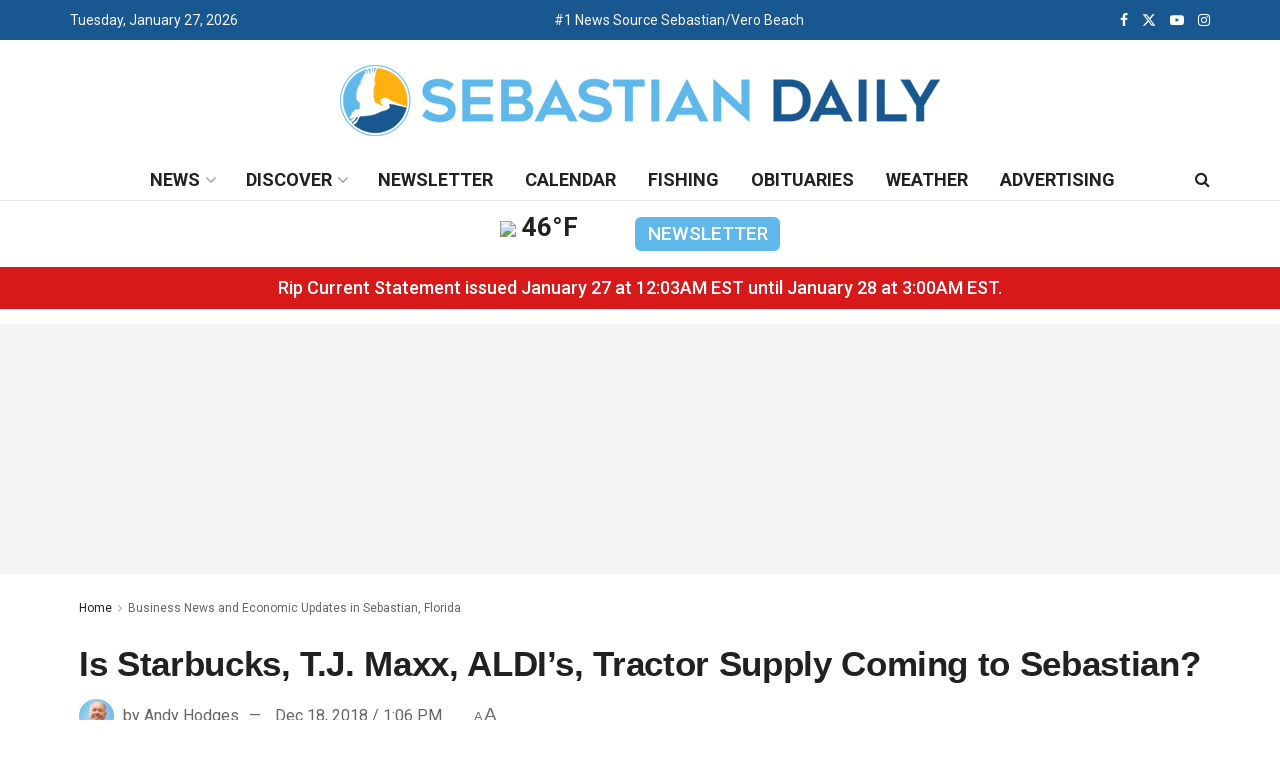

--- FILE ---
content_type: text/html; charset=UTF-8
request_url: https://www.sebastiandaily.com/business/is-starbucks-t-j-maxx-aldis-tractor-supply-coming-to-sebastian-14302/
body_size: 33649
content:
<!doctype html>
<!--[if lt IE 7]> <html class="no-js lt-ie9 lt-ie8 lt-ie7" lang="en-US"> <![endif]-->
<!--[if IE 7]>    <html class="no-js lt-ie9 lt-ie8" lang="en-US"> <![endif]-->
<!--[if IE 8]>    <html class="no-js lt-ie9" lang="en-US"> <![endif]-->
<!--[if IE 9]>    <html class="no-js lt-ie10" lang="en-US"> <![endif]-->
<!--[if gt IE 8]><!--> <html class="no-js" lang="en-US"> <!--<![endif]-->
<head>
    <meta http-equiv="Content-Type" content="text/html; charset=UTF-8" />
    <meta name='viewport' content='width=device-width, initial-scale=1, user-scalable=yes' />
    <link rel="profile" href="http://gmpg.org/xfn/11" />
    <link rel="pingback" href="https://www.sebastiandaily.com/xmlrpc.php" />
    <meta name='robots' content='index, follow, max-image-preview:large, max-snippet:-1, max-video-preview:-1' />
			<script type="text/javascript">
			  var jnews_ajax_url = '/?ajax-request=jnews'
			</script>
			<script type="text/javascript">;window.jnews=window.jnews||{},window.jnews.library=window.jnews.library||{},window.jnews.library=function(){"use strict";var e=this;e.win=window,e.doc=document,e.noop=function(){},e.globalBody=e.doc.getElementsByTagName("body")[0],e.globalBody=e.globalBody?e.globalBody:e.doc,e.win.jnewsDataStorage=e.win.jnewsDataStorage||{_storage:new WeakMap,put:function(e,t,n){this._storage.has(e)||this._storage.set(e,new Map),this._storage.get(e).set(t,n)},get:function(e,t){return this._storage.get(e).get(t)},has:function(e,t){return this._storage.has(e)&&this._storage.get(e).has(t)},remove:function(e,t){var n=this._storage.get(e).delete(t);return 0===!this._storage.get(e).size&&this._storage.delete(e),n}},e.windowWidth=function(){return e.win.innerWidth||e.docEl.clientWidth||e.globalBody.clientWidth},e.windowHeight=function(){return e.win.innerHeight||e.docEl.clientHeight||e.globalBody.clientHeight},e.requestAnimationFrame=e.win.requestAnimationFrame||e.win.webkitRequestAnimationFrame||e.win.mozRequestAnimationFrame||e.win.msRequestAnimationFrame||window.oRequestAnimationFrame||function(e){return setTimeout(e,1e3/60)},e.cancelAnimationFrame=e.win.cancelAnimationFrame||e.win.webkitCancelAnimationFrame||e.win.webkitCancelRequestAnimationFrame||e.win.mozCancelAnimationFrame||e.win.msCancelRequestAnimationFrame||e.win.oCancelRequestAnimationFrame||function(e){clearTimeout(e)},e.classListSupport="classList"in document.createElement("_"),e.hasClass=e.classListSupport?function(e,t){return e.classList.contains(t)}:function(e,t){return e.className.indexOf(t)>=0},e.addClass=e.classListSupport?function(t,n){e.hasClass(t,n)||t.classList.add(n)}:function(t,n){e.hasClass(t,n)||(t.className+=" "+n)},e.removeClass=e.classListSupport?function(t,n){e.hasClass(t,n)&&t.classList.remove(n)}:function(t,n){e.hasClass(t,n)&&(t.className=t.className.replace(n,""))},e.objKeys=function(e){var t=[];for(var n in e)Object.prototype.hasOwnProperty.call(e,n)&&t.push(n);return t},e.isObjectSame=function(e,t){var n=!0;return JSON.stringify(e)!==JSON.stringify(t)&&(n=!1),n},e.extend=function(){for(var e,t,n,o=arguments[0]||{},i=1,a=arguments.length;i<a;i++)if(null!==(e=arguments[i]))for(t in e)o!==(n=e[t])&&void 0!==n&&(o[t]=n);return o},e.dataStorage=e.win.jnewsDataStorage,e.isVisible=function(e){return 0!==e.offsetWidth&&0!==e.offsetHeight||e.getBoundingClientRect().length},e.getHeight=function(e){return e.offsetHeight||e.clientHeight||e.getBoundingClientRect().height},e.getWidth=function(e){return e.offsetWidth||e.clientWidth||e.getBoundingClientRect().width},e.supportsPassive=!1;try{var t=Object.defineProperty({},"passive",{get:function(){e.supportsPassive=!0}});"createEvent"in e.doc?e.win.addEventListener("test",null,t):"fireEvent"in e.doc&&e.win.attachEvent("test",null)}catch(e){}e.passiveOption=!!e.supportsPassive&&{passive:!0},e.setStorage=function(e,t){e="jnews-"+e;var n={expired:Math.floor(((new Date).getTime()+432e5)/1e3)};t=Object.assign(n,t);localStorage.setItem(e,JSON.stringify(t))},e.getStorage=function(e){e="jnews-"+e;var t=localStorage.getItem(e);return null!==t&&0<t.length?JSON.parse(localStorage.getItem(e)):{}},e.expiredStorage=function(){var t,n="jnews-";for(var o in localStorage)o.indexOf(n)>-1&&"undefined"!==(t=e.getStorage(o.replace(n,""))).expired&&t.expired<Math.floor((new Date).getTime()/1e3)&&localStorage.removeItem(o)},e.addEvents=function(t,n,o){for(var i in n){var a=["touchstart","touchmove"].indexOf(i)>=0&&!o&&e.passiveOption;"createEvent"in e.doc?t.addEventListener(i,n[i],a):"fireEvent"in e.doc&&t.attachEvent("on"+i,n[i])}},e.removeEvents=function(t,n){for(var o in n)"createEvent"in e.doc?t.removeEventListener(o,n[o]):"fireEvent"in e.doc&&t.detachEvent("on"+o,n[o])},e.triggerEvents=function(t,n,o){var i;o=o||{detail:null};return"createEvent"in e.doc?(!(i=e.doc.createEvent("CustomEvent")||new CustomEvent(n)).initCustomEvent||i.initCustomEvent(n,!0,!1,o),void t.dispatchEvent(i)):"fireEvent"in e.doc?((i=e.doc.createEventObject()).eventType=n,void t.fireEvent("on"+i.eventType,i)):void 0},e.getParents=function(t,n){void 0===n&&(n=e.doc);for(var o=[],i=t.parentNode,a=!1;!a;)if(i){var r=i;r.querySelectorAll(n).length?a=!0:(o.push(r),i=r.parentNode)}else o=[],a=!0;return o},e.forEach=function(e,t,n){for(var o=0,i=e.length;o<i;o++)t.call(n,e[o],o)},e.getText=function(e){return e.innerText||e.textContent},e.setText=function(e,t){var n="object"==typeof t?t.innerText||t.textContent:t;e.innerText&&(e.innerText=n),e.textContent&&(e.textContent=n)},e.httpBuildQuery=function(t){return e.objKeys(t).reduce(function t(n){var o=arguments.length>1&&void 0!==arguments[1]?arguments[1]:null;return function(i,a){var r=n[a];a=encodeURIComponent(a);var s=o?"".concat(o,"[").concat(a,"]"):a;return null==r||"function"==typeof r?(i.push("".concat(s,"=")),i):["number","boolean","string"].includes(typeof r)?(i.push("".concat(s,"=").concat(encodeURIComponent(r))),i):(i.push(e.objKeys(r).reduce(t(r,s),[]).join("&")),i)}}(t),[]).join("&")},e.get=function(t,n,o,i){return o="function"==typeof o?o:e.noop,e.ajax("GET",t,n,o,i)},e.post=function(t,n,o,i){return o="function"==typeof o?o:e.noop,e.ajax("POST",t,n,o,i)},e.ajax=function(t,n,o,i,a){var r=new XMLHttpRequest,s=n,c=e.httpBuildQuery(o);if(t=-1!=["GET","POST"].indexOf(t)?t:"GET",r.open(t,s+("GET"==t?"?"+c:""),!0),"POST"==t&&r.setRequestHeader("Content-type","application/x-www-form-urlencoded"),r.setRequestHeader("X-Requested-With","XMLHttpRequest"),r.onreadystatechange=function(){4===r.readyState&&200<=r.status&&300>r.status&&"function"==typeof i&&i.call(void 0,r.response)},void 0!==a&&!a){return{xhr:r,send:function(){r.send("POST"==t?c:null)}}}return r.send("POST"==t?c:null),{xhr:r}},e.scrollTo=function(t,n,o){function i(e,t,n){this.start=this.position(),this.change=e-this.start,this.currentTime=0,this.increment=20,this.duration=void 0===n?500:n,this.callback=t,this.finish=!1,this.animateScroll()}return Math.easeInOutQuad=function(e,t,n,o){return(e/=o/2)<1?n/2*e*e+t:-n/2*(--e*(e-2)-1)+t},i.prototype.stop=function(){this.finish=!0},i.prototype.move=function(t){e.doc.documentElement.scrollTop=t,e.globalBody.parentNode.scrollTop=t,e.globalBody.scrollTop=t},i.prototype.position=function(){return e.doc.documentElement.scrollTop||e.globalBody.parentNode.scrollTop||e.globalBody.scrollTop},i.prototype.animateScroll=function(){this.currentTime+=this.increment;var t=Math.easeInOutQuad(this.currentTime,this.start,this.change,this.duration);this.move(t),this.currentTime<this.duration&&!this.finish?e.requestAnimationFrame.call(e.win,this.animateScroll.bind(this)):this.callback&&"function"==typeof this.callback&&this.callback()},new i(t,n,o)},e.unwrap=function(t){var n,o=t;e.forEach(t,(function(e,t){n?n+=e:n=e})),o.replaceWith(n)},e.performance={start:function(e){performance.mark(e+"Start")},stop:function(e){performance.mark(e+"End"),performance.measure(e,e+"Start",e+"End")}},e.fps=function(){var t=0,n=0,o=0;!function(){var i=t=0,a=0,r=0,s=document.getElementById("fpsTable"),c=function(t){void 0===document.getElementsByTagName("body")[0]?e.requestAnimationFrame.call(e.win,(function(){c(t)})):document.getElementsByTagName("body")[0].appendChild(t)};null===s&&((s=document.createElement("div")).style.position="fixed",s.style.top="120px",s.style.left="10px",s.style.width="100px",s.style.height="20px",s.style.border="1px solid black",s.style.fontSize="11px",s.style.zIndex="100000",s.style.backgroundColor="white",s.id="fpsTable",c(s));var l=function(){o++,n=Date.now(),(a=(o/(r=(n-t)/1e3)).toPrecision(2))!=i&&(i=a,s.innerHTML=i+"fps"),1<r&&(t=n,o=0),e.requestAnimationFrame.call(e.win,l)};l()}()},e.instr=function(e,t){for(var n=0;n<t.length;n++)if(-1!==e.toLowerCase().indexOf(t[n].toLowerCase()))return!0},e.winLoad=function(t,n){function o(o){if("complete"===e.doc.readyState||"interactive"===e.doc.readyState)return!o||n?setTimeout(t,n||1):t(o),1}o()||e.addEvents(e.win,{load:o})},e.docReady=function(t,n){function o(o){if("complete"===e.doc.readyState||"interactive"===e.doc.readyState)return!o||n?setTimeout(t,n||1):t(o),1}o()||e.addEvents(e.doc,{DOMContentLoaded:o})},e.fireOnce=function(){e.docReady((function(){e.assets=e.assets||[],e.assets.length&&(e.boot(),e.load_assets())}),50)},e.boot=function(){e.length&&e.doc.querySelectorAll("style[media]").forEach((function(e){"not all"==e.getAttribute("media")&&e.removeAttribute("media")}))},e.create_js=function(t,n){var o=e.doc.createElement("script");switch(o.setAttribute("src",t),n){case"defer":o.setAttribute("defer",!0);break;case"async":o.setAttribute("async",!0);break;case"deferasync":o.setAttribute("defer",!0),o.setAttribute("async",!0)}e.globalBody.appendChild(o)},e.load_assets=function(){"object"==typeof e.assets&&e.forEach(e.assets.slice(0),(function(t,n){var o="";t.defer&&(o+="defer"),t.async&&(o+="async"),e.create_js(t.url,o);var i=e.assets.indexOf(t);i>-1&&e.assets.splice(i,1)})),e.assets=jnewsoption.au_scripts=window.jnewsads=[]},e.setCookie=function(e,t,n){var o="";if(n){var i=new Date;i.setTime(i.getTime()+24*n*60*60*1e3),o="; expires="+i.toUTCString()}document.cookie=e+"="+(t||"")+o+"; path=/"},e.getCookie=function(e){for(var t=e+"=",n=document.cookie.split(";"),o=0;o<n.length;o++){for(var i=n[o];" "==i.charAt(0);)i=i.substring(1,i.length);if(0==i.indexOf(t))return i.substring(t.length,i.length)}return null},e.eraseCookie=function(e){document.cookie=e+"=; Path=/; Expires=Thu, 01 Jan 1970 00:00:01 GMT;"},e.docReady((function(){e.globalBody=e.globalBody==e.doc?e.doc.getElementsByTagName("body")[0]:e.globalBody,e.globalBody=e.globalBody?e.globalBody:e.doc})),e.winLoad((function(){e.winLoad((function(){var t=!1;if(void 0!==window.jnewsadmin)if(void 0!==window.file_version_checker){var n=e.objKeys(window.file_version_checker);n.length?n.forEach((function(e){t||"10.0.4"===window.file_version_checker[e]||(t=!0)})):t=!0}else t=!0;t&&(window.jnewsHelper.getMessage(),window.jnewsHelper.getNotice())}),2500)}))},window.jnews.library=new window.jnews.library;</script>
	<!-- This site is optimized with the Yoast SEO Premium plugin v26.8 (Yoast SEO v26.8) - https://yoast.com/product/yoast-seo-premium-wordpress/ -->
	<title>Is Starbucks, T.J. Maxx, ALDI&#8217;s, Tractor Supply Coming to Sebastian? &#8211; Sebastian Daily</title>
	<meta name="description" content="SEBASTIAN - We love news tips and it&#039;s always a challenge to investigate them. We work overtime to bring you accurate information, especially when it" />
	<link rel="canonical" href="https://www.sebastiandaily.com/business/is-starbucks-t-j-maxx-aldis-tractor-supply-coming-to-sebastian-14302/" />
	<meta property="og:locale" content="en_US" />
	<meta property="og:type" content="article" />
	<meta property="og:title" content="Is Starbucks, T.J. Maxx, ALDI&#039;s, Tractor Supply Coming to Sebastian?" />
	<meta property="og:description" content="SEBASTIAN - We love news tips and it&#039;s always a challenge to investigate them. We work overtime to bring you accurate information, especially when it" />
	<meta property="og:url" content="https://www.sebastiandaily.com/business/is-starbucks-t-j-maxx-aldis-tractor-supply-coming-to-sebastian-14302/" />
	<meta property="og:site_name" content="Sebastian Daily" />
	<meta property="article:publisher" content="https://www.facebook.com/SebastianDaily/" />
	<meta property="article:published_time" content="2018-12-18T18:06:38+00:00" />
	<meta property="article:modified_time" content="2019-05-07T13:05:32+00:00" />
	<meta property="og:image" content="https://www.sebastiandaily.com/wp-content/uploads/2018/12/starbucks-aldis-tjmaxx-tractor-supply-sebastian-fl.jpg" />
	<meta property="og:image:width" content="600" />
	<meta property="og:image:height" content="395" />
	<meta property="og:image:type" content="image/jpeg" />
	<meta name="author" content="Andy Hodges" />
	<meta name="twitter:card" content="summary_large_image" />
	<meta name="twitter:creator" content="@sebastian_daily" />
	<meta name="twitter:site" content="@sebastian_daily" />
	<meta name="twitter:label1" content="Written by" />
	<meta name="twitter:data1" content="Andy Hodges" />
	<meta name="twitter:label2" content="Est. reading time" />
	<meta name="twitter:data2" content="2 minutes" />
	<script type="application/ld+json" class="yoast-schema-graph">{"@context":"https://schema.org","@graph":[{"@type":"NewsArticle","@id":"https://www.sebastiandaily.com/business/is-starbucks-t-j-maxx-aldis-tractor-supply-coming-to-sebastian-14302/#article","isPartOf":{"@id":"https://www.sebastiandaily.com/business/is-starbucks-t-j-maxx-aldis-tractor-supply-coming-to-sebastian-14302/"},"author":{"name":"Andy Hodges","@id":"https://www.sebastiandaily.com/#/schema/person/8d488bd732782bafd9798ec9c8d87f5b"},"headline":"Is Starbucks, T.J. Maxx, ALDI&#8217;s, Tractor Supply Coming to Sebastian?","datePublished":"2018-12-18T18:06:38+00:00","dateModified":"2019-05-07T13:05:32+00:00","mainEntityOfPage":{"@id":"https://www.sebastiandaily.com/business/is-starbucks-t-j-maxx-aldis-tractor-supply-coming-to-sebastian-14302/"},"wordCount":469,"publisher":{"@id":"https://www.sebastiandaily.com/#organization"},"image":{"@id":"https://www.sebastiandaily.com/business/is-starbucks-t-j-maxx-aldis-tractor-supply-coming-to-sebastian-14302/#primaryimage"},"thumbnailUrl":"https://www.sebastiandaily.com/wp-content/uploads/2018/12/starbucks-aldis-tjmaxx-tractor-supply-sebastian-fl.jpg","articleSection":["Business News and Economic Updates in Sebastian, Florida"],"inLanguage":"en-US","copyrightYear":"2018","copyrightHolder":{"@id":"https://www.sebastiandaily.com/#organization"}},{"@type":"WebPage","@id":"https://www.sebastiandaily.com/business/is-starbucks-t-j-maxx-aldis-tractor-supply-coming-to-sebastian-14302/","url":"https://www.sebastiandaily.com/business/is-starbucks-t-j-maxx-aldis-tractor-supply-coming-to-sebastian-14302/","name":"Is Starbucks, T.J. Maxx, ALDI's, Tractor Supply Coming to Sebastian? - Sebastian Daily","isPartOf":{"@id":"https://www.sebastiandaily.com/#website"},"primaryImageOfPage":{"@id":"https://www.sebastiandaily.com/business/is-starbucks-t-j-maxx-aldis-tractor-supply-coming-to-sebastian-14302/#primaryimage"},"image":{"@id":"https://www.sebastiandaily.com/business/is-starbucks-t-j-maxx-aldis-tractor-supply-coming-to-sebastian-14302/#primaryimage"},"thumbnailUrl":"https://www.sebastiandaily.com/wp-content/uploads/2018/12/starbucks-aldis-tjmaxx-tractor-supply-sebastian-fl.jpg","datePublished":"2018-12-18T18:06:38+00:00","dateModified":"2019-05-07T13:05:32+00:00","description":"SEBASTIAN - We love news tips and it's always a challenge to investigate them. We work overtime to bring you accurate information, especially when it","breadcrumb":{"@id":"https://www.sebastiandaily.com/business/is-starbucks-t-j-maxx-aldis-tractor-supply-coming-to-sebastian-14302/#breadcrumb"},"inLanguage":"en-US","potentialAction":[{"@type":"ReadAction","target":["https://www.sebastiandaily.com/business/is-starbucks-t-j-maxx-aldis-tractor-supply-coming-to-sebastian-14302/"]}]},{"@type":"ImageObject","inLanguage":"en-US","@id":"https://www.sebastiandaily.com/business/is-starbucks-t-j-maxx-aldis-tractor-supply-coming-to-sebastian-14302/#primaryimage","url":"https://www.sebastiandaily.com/wp-content/uploads/2018/12/starbucks-aldis-tjmaxx-tractor-supply-sebastian-fl.jpg","contentUrl":"https://www.sebastiandaily.com/wp-content/uploads/2018/12/starbucks-aldis-tjmaxx-tractor-supply-sebastian-fl.jpg","width":600,"height":395,"caption":"Rumors of a new shopping plaza with Starbucks, ALDI's, T.J. Maxx, and Tractor Supply coming to Sebastian, Florida."},{"@type":"BreadcrumbList","@id":"https://www.sebastiandaily.com/business/is-starbucks-t-j-maxx-aldis-tractor-supply-coming-to-sebastian-14302/#breadcrumb","itemListElement":[{"@type":"ListItem","position":1,"name":"Home","item":"https://www.sebastiandaily.com/"},{"@type":"ListItem","position":2,"name":"Is Starbucks, T.J. Maxx, ALDI&#8217;s, Tractor Supply Coming to Sebastian?"}]},{"@type":"WebSite","@id":"https://www.sebastiandaily.com/#website","url":"https://www.sebastiandaily.com/","name":"Sebastian Daily","description":"Sebastian Daily is a local newspaper known for delivering hometown news and breaking headlines in Sebastian, Florida.","publisher":{"@id":"https://www.sebastiandaily.com/#organization"},"potentialAction":[{"@type":"SearchAction","target":{"@type":"EntryPoint","urlTemplate":"https://www.sebastiandaily.com/?s={search_term_string}"},"query-input":{"@type":"PropertyValueSpecification","valueRequired":true,"valueName":"search_term_string"}}],"inLanguage":"en-US"},{"@type":["Organization","Place","NewsMediaOrganization"],"@id":"https://www.sebastiandaily.com/#organization","name":"Sebastian Daily, LLC","url":"https://www.sebastiandaily.com/","logo":{"@id":"https://www.sebastiandaily.com/business/is-starbucks-t-j-maxx-aldis-tractor-supply-coming-to-sebastian-14302/#local-main-organization-logo"},"image":{"@id":"https://www.sebastiandaily.com/business/is-starbucks-t-j-maxx-aldis-tractor-supply-coming-to-sebastian-14302/#local-main-organization-logo"},"sameAs":["https://www.facebook.com/SebastianDaily/","https://x.com/sebastian_daily","https://www.instagram.com/sebastian_daily/","https://www.youtube.com/sebastiandailynews/","https://www.tiktok.com/@sebastiandaily"],"description":"Sebastian Daily is the local newspaper serving Sebastian, Florida and the surrounding communities of Fellsmere, Micco, and Vero Beach. We provide trusted hometown news and information to our readers through our online edition and digital platforms, including our website, newsletter, YouTube channel, and social media channels. From breaking news to informative features, we cover it all. Our focus on weather, boating, fishing, and local events makes us your go-to source for everything Sebastian.","foundingDate":"2016-08-11","numberOfEmployees":{"@type":"QuantitativeValue","minValue":"1","maxValue":"10"},"address":{"@id":"https://www.sebastiandaily.com/business/is-starbucks-t-j-maxx-aldis-tractor-supply-coming-to-sebastian-14302/#local-main-place-address"},"geo":{"@type":"GeoCoordinates","latitude":"27.821929","longitude":"-80.4733026"},"telephone":["772-925-5221"],"openingHoursSpecification":[{"@type":"OpeningHoursSpecification","dayOfWeek":["Sunday","Monday","Tuesday","Wednesday","Thursday","Friday","Saturday"],"opens":"09:00","closes":"17:00"}],"email":"info@sebastiandaily.com","areaServed":"Sebastian, Florida"},{"@type":"Person","@id":"https://www.sebastiandaily.com/#/schema/person/8d488bd732782bafd9798ec9c8d87f5b","name":"Andy Hodges","image":{"@type":"ImageObject","inLanguage":"en-US","@id":"https://www.sebastiandaily.com/#/schema/person/image/","url":"https://secure.gravatar.com/avatar/293bc1d65478ee0f27d332d6406d8a05ea01b549fcac3c03b1f4b89da1a63158?s=96&d=mm&r=g","contentUrl":"https://secure.gravatar.com/avatar/293bc1d65478ee0f27d332d6406d8a05ea01b549fcac3c03b1f4b89da1a63158?s=96&d=mm&r=g","caption":"Andy Hodges"},"description":"A veteran broadcaster, Andy Hodges has spent over four decades reporting news across Palm Beach, Martin, St. Lucie, Indian River, and Brevard Counties. Throughout his career, he's graced the airwaves in radio and television at WFLX (FOX-29), WRMF, WIRK, WLIZ, WZZR, and WIXI, just to mention a few. Since 2016, Andy has been the Editor-in-Chief of Sebastian Daily.","url":"https://www.sebastiandaily.com/author/andyhodges/"},{"@type":"PostalAddress","@id":"https://www.sebastiandaily.com/business/is-starbucks-t-j-maxx-aldis-tractor-supply-coming-to-sebastian-14302/#local-main-place-address","streetAddress":"1603 U.S. Highway 1, Suite 102","addressLocality":"Sebastian","postalCode":"32958","addressRegion":"Florida","addressCountry":"US"},{"@type":"ImageObject","inLanguage":"en-US","@id":"https://www.sebastiandaily.com/business/is-starbucks-t-j-maxx-aldis-tractor-supply-coming-to-sebastian-14302/#local-main-organization-logo","url":"https://www.sebastiandaily.com/wp-content/uploads/2023/06/sebastiandaily-logotop-5.png","contentUrl":"https://www.sebastiandaily.com/wp-content/uploads/2023/06/sebastiandaily-logotop-5.png","width":600,"height":71,"caption":"Sebastian Daily, LLC"}]}</script>
	<meta name="geo.placename" content="Sebastian" />
	<meta name="geo.position" content="27.821929;-80.4733026" />
	<meta name="geo.region" content="United States (US)" />
	<!-- / Yoast SEO Premium plugin. -->


<link rel='dns-prefetch' href='//fonts.googleapis.com' />
<link rel='preconnect' href='https://fonts.gstatic.com' />
<link rel="alternate" type="application/rss+xml" title="Sebastian Daily &raquo; Feed" href="https://www.sebastiandaily.com/feed/" />
<link rel="alternate" type="text/calendar" title="Sebastian Daily &raquo; iCal Feed" href="https://www.sebastiandaily.com/calendar/?ical=1" />
<link rel="alternate" title="oEmbed (JSON)" type="application/json+oembed" href="https://www.sebastiandaily.com/wp-json/oembed/1.0/embed?url=https%3A%2F%2Fwww.sebastiandaily.com%2Fbusiness%2Fis-starbucks-t-j-maxx-aldis-tractor-supply-coming-to-sebastian-14302%2F" />
<link rel="alternate" title="oEmbed (XML)" type="text/xml+oembed" href="https://www.sebastiandaily.com/wp-json/oembed/1.0/embed?url=https%3A%2F%2Fwww.sebastiandaily.com%2Fbusiness%2Fis-starbucks-t-j-maxx-aldis-tractor-supply-coming-to-sebastian-14302%2F&#038;format=xml" />
<style id='wp-img-auto-sizes-contain-inline-css' type='text/css'>
img:is([sizes=auto i],[sizes^="auto," i]){contain-intrinsic-size:3000px 1500px}
/*# sourceURL=wp-img-auto-sizes-contain-inline-css */
</style>
<link rel='stylesheet' id='tribe-events-pro-mini-calendar-block-styles-css' href='https://www.sebastiandaily.com/wp-content/plugins/events-calendar-pro/build/css/tribe-events-pro-mini-calendar-block.css?ver=7.7.12' type='text/css' media='all' />
<link rel='stylesheet' id='tec-variables-skeleton-css' href='https://www.sebastiandaily.com/wp-content/plugins/the-events-calendar/common/build/css/variables-skeleton.css?ver=6.10.1' type='text/css' media='all' />
<link rel='stylesheet' id='tec-variables-full-css' href='https://www.sebastiandaily.com/wp-content/plugins/the-events-calendar/common/build/css/variables-full.css?ver=6.10.1' type='text/css' media='all' />
<link rel='stylesheet' id='tribe-events-v2-virtual-single-block-css' href='https://www.sebastiandaily.com/wp-content/plugins/events-calendar-pro/build/css/events-virtual-single-block.css?ver=7.7.12' type='text/css' media='all' />
<style id='wp-emoji-styles-inline-css' type='text/css'>

	img.wp-smiley, img.emoji {
		display: inline !important;
		border: none !important;
		box-shadow: none !important;
		height: 1em !important;
		width: 1em !important;
		margin: 0 0.07em !important;
		vertical-align: -0.1em !important;
		background: none !important;
		padding: 0 !important;
	}
/*# sourceURL=wp-emoji-styles-inline-css */
</style>
<link rel='stylesheet' id='wp-block-library-css' href='https://www.sebastiandaily.com/wp-includes/css/dist/block-library/style.min.css?ver=6.9' type='text/css' media='all' />
<style id='classic-theme-styles-inline-css' type='text/css'>
/*! This file is auto-generated */
.wp-block-button__link{color:#fff;background-color:#32373c;border-radius:9999px;box-shadow:none;text-decoration:none;padding:calc(.667em + 2px) calc(1.333em + 2px);font-size:1.125em}.wp-block-file__button{background:#32373c;color:#fff;text-decoration:none}
/*# sourceURL=/wp-includes/css/classic-themes.min.css */
</style>
<link rel='stylesheet' id='jnews-faq-css' href='https://www.sebastiandaily.com/wp-content/plugins/jnews-essential/assets/css/faq.css?ver=12.0.3' type='text/css' media='all' />
<style id='global-styles-inline-css' type='text/css'>
:root{--wp--preset--aspect-ratio--square: 1;--wp--preset--aspect-ratio--4-3: 4/3;--wp--preset--aspect-ratio--3-4: 3/4;--wp--preset--aspect-ratio--3-2: 3/2;--wp--preset--aspect-ratio--2-3: 2/3;--wp--preset--aspect-ratio--16-9: 16/9;--wp--preset--aspect-ratio--9-16: 9/16;--wp--preset--color--black: #000000;--wp--preset--color--cyan-bluish-gray: #abb8c3;--wp--preset--color--white: #ffffff;--wp--preset--color--pale-pink: #f78da7;--wp--preset--color--vivid-red: #cf2e2e;--wp--preset--color--luminous-vivid-orange: #ff6900;--wp--preset--color--luminous-vivid-amber: #fcb900;--wp--preset--color--light-green-cyan: #7bdcb5;--wp--preset--color--vivid-green-cyan: #00d084;--wp--preset--color--pale-cyan-blue: #8ed1fc;--wp--preset--color--vivid-cyan-blue: #0693e3;--wp--preset--color--vivid-purple: #9b51e0;--wp--preset--gradient--vivid-cyan-blue-to-vivid-purple: linear-gradient(135deg,rgb(6,147,227) 0%,rgb(155,81,224) 100%);--wp--preset--gradient--light-green-cyan-to-vivid-green-cyan: linear-gradient(135deg,rgb(122,220,180) 0%,rgb(0,208,130) 100%);--wp--preset--gradient--luminous-vivid-amber-to-luminous-vivid-orange: linear-gradient(135deg,rgb(252,185,0) 0%,rgb(255,105,0) 100%);--wp--preset--gradient--luminous-vivid-orange-to-vivid-red: linear-gradient(135deg,rgb(255,105,0) 0%,rgb(207,46,46) 100%);--wp--preset--gradient--very-light-gray-to-cyan-bluish-gray: linear-gradient(135deg,rgb(238,238,238) 0%,rgb(169,184,195) 100%);--wp--preset--gradient--cool-to-warm-spectrum: linear-gradient(135deg,rgb(74,234,220) 0%,rgb(151,120,209) 20%,rgb(207,42,186) 40%,rgb(238,44,130) 60%,rgb(251,105,98) 80%,rgb(254,248,76) 100%);--wp--preset--gradient--blush-light-purple: linear-gradient(135deg,rgb(255,206,236) 0%,rgb(152,150,240) 100%);--wp--preset--gradient--blush-bordeaux: linear-gradient(135deg,rgb(254,205,165) 0%,rgb(254,45,45) 50%,rgb(107,0,62) 100%);--wp--preset--gradient--luminous-dusk: linear-gradient(135deg,rgb(255,203,112) 0%,rgb(199,81,192) 50%,rgb(65,88,208) 100%);--wp--preset--gradient--pale-ocean: linear-gradient(135deg,rgb(255,245,203) 0%,rgb(182,227,212) 50%,rgb(51,167,181) 100%);--wp--preset--gradient--electric-grass: linear-gradient(135deg,rgb(202,248,128) 0%,rgb(113,206,126) 100%);--wp--preset--gradient--midnight: linear-gradient(135deg,rgb(2,3,129) 0%,rgb(40,116,252) 100%);--wp--preset--font-size--small: 13px;--wp--preset--font-size--medium: 20px;--wp--preset--font-size--large: 36px;--wp--preset--font-size--x-large: 42px;--wp--preset--spacing--20: 0.44rem;--wp--preset--spacing--30: 0.67rem;--wp--preset--spacing--40: 1rem;--wp--preset--spacing--50: 1.5rem;--wp--preset--spacing--60: 2.25rem;--wp--preset--spacing--70: 3.38rem;--wp--preset--spacing--80: 5.06rem;--wp--preset--shadow--natural: 6px 6px 9px rgba(0, 0, 0, 0.2);--wp--preset--shadow--deep: 12px 12px 50px rgba(0, 0, 0, 0.4);--wp--preset--shadow--sharp: 6px 6px 0px rgba(0, 0, 0, 0.2);--wp--preset--shadow--outlined: 6px 6px 0px -3px rgb(255, 255, 255), 6px 6px rgb(0, 0, 0);--wp--preset--shadow--crisp: 6px 6px 0px rgb(0, 0, 0);}:where(.is-layout-flex){gap: 0.5em;}:where(.is-layout-grid){gap: 0.5em;}body .is-layout-flex{display: flex;}.is-layout-flex{flex-wrap: wrap;align-items: center;}.is-layout-flex > :is(*, div){margin: 0;}body .is-layout-grid{display: grid;}.is-layout-grid > :is(*, div){margin: 0;}:where(.wp-block-columns.is-layout-flex){gap: 2em;}:where(.wp-block-columns.is-layout-grid){gap: 2em;}:where(.wp-block-post-template.is-layout-flex){gap: 1.25em;}:where(.wp-block-post-template.is-layout-grid){gap: 1.25em;}.has-black-color{color: var(--wp--preset--color--black) !important;}.has-cyan-bluish-gray-color{color: var(--wp--preset--color--cyan-bluish-gray) !important;}.has-white-color{color: var(--wp--preset--color--white) !important;}.has-pale-pink-color{color: var(--wp--preset--color--pale-pink) !important;}.has-vivid-red-color{color: var(--wp--preset--color--vivid-red) !important;}.has-luminous-vivid-orange-color{color: var(--wp--preset--color--luminous-vivid-orange) !important;}.has-luminous-vivid-amber-color{color: var(--wp--preset--color--luminous-vivid-amber) !important;}.has-light-green-cyan-color{color: var(--wp--preset--color--light-green-cyan) !important;}.has-vivid-green-cyan-color{color: var(--wp--preset--color--vivid-green-cyan) !important;}.has-pale-cyan-blue-color{color: var(--wp--preset--color--pale-cyan-blue) !important;}.has-vivid-cyan-blue-color{color: var(--wp--preset--color--vivid-cyan-blue) !important;}.has-vivid-purple-color{color: var(--wp--preset--color--vivid-purple) !important;}.has-black-background-color{background-color: var(--wp--preset--color--black) !important;}.has-cyan-bluish-gray-background-color{background-color: var(--wp--preset--color--cyan-bluish-gray) !important;}.has-white-background-color{background-color: var(--wp--preset--color--white) !important;}.has-pale-pink-background-color{background-color: var(--wp--preset--color--pale-pink) !important;}.has-vivid-red-background-color{background-color: var(--wp--preset--color--vivid-red) !important;}.has-luminous-vivid-orange-background-color{background-color: var(--wp--preset--color--luminous-vivid-orange) !important;}.has-luminous-vivid-amber-background-color{background-color: var(--wp--preset--color--luminous-vivid-amber) !important;}.has-light-green-cyan-background-color{background-color: var(--wp--preset--color--light-green-cyan) !important;}.has-vivid-green-cyan-background-color{background-color: var(--wp--preset--color--vivid-green-cyan) !important;}.has-pale-cyan-blue-background-color{background-color: var(--wp--preset--color--pale-cyan-blue) !important;}.has-vivid-cyan-blue-background-color{background-color: var(--wp--preset--color--vivid-cyan-blue) !important;}.has-vivid-purple-background-color{background-color: var(--wp--preset--color--vivid-purple) !important;}.has-black-border-color{border-color: var(--wp--preset--color--black) !important;}.has-cyan-bluish-gray-border-color{border-color: var(--wp--preset--color--cyan-bluish-gray) !important;}.has-white-border-color{border-color: var(--wp--preset--color--white) !important;}.has-pale-pink-border-color{border-color: var(--wp--preset--color--pale-pink) !important;}.has-vivid-red-border-color{border-color: var(--wp--preset--color--vivid-red) !important;}.has-luminous-vivid-orange-border-color{border-color: var(--wp--preset--color--luminous-vivid-orange) !important;}.has-luminous-vivid-amber-border-color{border-color: var(--wp--preset--color--luminous-vivid-amber) !important;}.has-light-green-cyan-border-color{border-color: var(--wp--preset--color--light-green-cyan) !important;}.has-vivid-green-cyan-border-color{border-color: var(--wp--preset--color--vivid-green-cyan) !important;}.has-pale-cyan-blue-border-color{border-color: var(--wp--preset--color--pale-cyan-blue) !important;}.has-vivid-cyan-blue-border-color{border-color: var(--wp--preset--color--vivid-cyan-blue) !important;}.has-vivid-purple-border-color{border-color: var(--wp--preset--color--vivid-purple) !important;}.has-vivid-cyan-blue-to-vivid-purple-gradient-background{background: var(--wp--preset--gradient--vivid-cyan-blue-to-vivid-purple) !important;}.has-light-green-cyan-to-vivid-green-cyan-gradient-background{background: var(--wp--preset--gradient--light-green-cyan-to-vivid-green-cyan) !important;}.has-luminous-vivid-amber-to-luminous-vivid-orange-gradient-background{background: var(--wp--preset--gradient--luminous-vivid-amber-to-luminous-vivid-orange) !important;}.has-luminous-vivid-orange-to-vivid-red-gradient-background{background: var(--wp--preset--gradient--luminous-vivid-orange-to-vivid-red) !important;}.has-very-light-gray-to-cyan-bluish-gray-gradient-background{background: var(--wp--preset--gradient--very-light-gray-to-cyan-bluish-gray) !important;}.has-cool-to-warm-spectrum-gradient-background{background: var(--wp--preset--gradient--cool-to-warm-spectrum) !important;}.has-blush-light-purple-gradient-background{background: var(--wp--preset--gradient--blush-light-purple) !important;}.has-blush-bordeaux-gradient-background{background: var(--wp--preset--gradient--blush-bordeaux) !important;}.has-luminous-dusk-gradient-background{background: var(--wp--preset--gradient--luminous-dusk) !important;}.has-pale-ocean-gradient-background{background: var(--wp--preset--gradient--pale-ocean) !important;}.has-electric-grass-gradient-background{background: var(--wp--preset--gradient--electric-grass) !important;}.has-midnight-gradient-background{background: var(--wp--preset--gradient--midnight) !important;}.has-small-font-size{font-size: var(--wp--preset--font-size--small) !important;}.has-medium-font-size{font-size: var(--wp--preset--font-size--medium) !important;}.has-large-font-size{font-size: var(--wp--preset--font-size--large) !important;}.has-x-large-font-size{font-size: var(--wp--preset--font-size--x-large) !important;}
:where(.wp-block-post-template.is-layout-flex){gap: 1.25em;}:where(.wp-block-post-template.is-layout-grid){gap: 1.25em;}
:where(.wp-block-term-template.is-layout-flex){gap: 1.25em;}:where(.wp-block-term-template.is-layout-grid){gap: 1.25em;}
:where(.wp-block-columns.is-layout-flex){gap: 2em;}:where(.wp-block-columns.is-layout-grid){gap: 2em;}
:root :where(.wp-block-pullquote){font-size: 1.5em;line-height: 1.6;}
/*# sourceURL=global-styles-inline-css */
</style>
<link rel='stylesheet' id='tribe-events-v2-single-skeleton-css' href='https://www.sebastiandaily.com/wp-content/plugins/the-events-calendar/build/css/tribe-events-single-skeleton.css?ver=6.15.14' type='text/css' media='all' />
<link rel='stylesheet' id='tribe-events-v2-single-skeleton-full-css' href='https://www.sebastiandaily.com/wp-content/plugins/the-events-calendar/build/css/tribe-events-single-full.css?ver=6.15.14' type='text/css' media='all' />
<link rel='stylesheet' id='tec-events-elementor-widgets-base-styles-css' href='https://www.sebastiandaily.com/wp-content/plugins/the-events-calendar/build/css/integrations/plugins/elementor/widgets/widget-base.css?ver=6.15.14' type='text/css' media='all' />
<link rel='stylesheet' id='jnews-parent-style-css' href='https://www.sebastiandaily.com/wp-content/themes/jnews/style.css?ver=6.9' type='text/css' media='all' />
<link rel='stylesheet' id='elementor-frontend-css' href='https://www.sebastiandaily.com/wp-content/plugins/elementor/assets/css/frontend.min.css?ver=3.34.3' type='text/css' media='all' />
<link rel='stylesheet' id='jeg_customizer_font-css' href='//fonts.googleapis.com/css?family=Roboto%3Aregular%2C500%2C700&#038;display=swap&#038;ver=1.3.2' type='text/css' media='all' />
<link rel='stylesheet' id='font-awesome-css' href='https://www.sebastiandaily.com/wp-content/plugins/elementor/assets/lib/font-awesome/css/font-awesome.min.css?ver=4.7.0' type='text/css' media='all' />
<link rel='stylesheet' id='jnews-icon-css' href='https://www.sebastiandaily.com/wp-content/themes/jnews/assets/fonts/jegicon/jegicon.css?ver=1.0.0' type='text/css' media='all' />
<link rel='stylesheet' id='jscrollpane-css' href='https://www.sebastiandaily.com/wp-content/themes/jnews/assets/css/jquery.jscrollpane.css?ver=1.0.0' type='text/css' media='all' />
<link rel='stylesheet' id='oknav-css' href='https://www.sebastiandaily.com/wp-content/themes/jnews/assets/css/okayNav.css?ver=1.0.0' type='text/css' media='all' />
<link rel='stylesheet' id='magnific-popup-css' href='https://www.sebastiandaily.com/wp-content/themes/jnews/assets/css/magnific-popup.css?ver=1.0.0' type='text/css' media='all' />
<link rel='stylesheet' id='chosen-css' href='https://www.sebastiandaily.com/wp-content/themes/jnews/assets/css/chosen/chosen.css?ver=1.0.0' type='text/css' media='all' />
<link rel='stylesheet' id='jnews-main-css' href='https://www.sebastiandaily.com/wp-content/themes/jnews/assets/css/main.css?ver=1.0.0' type='text/css' media='all' />
<link rel='stylesheet' id='jnews-pages-css' href='https://www.sebastiandaily.com/wp-content/themes/jnews/assets/css/pages.css?ver=1.0.0' type='text/css' media='all' />
<link rel='stylesheet' id='jnews-single-css' href='https://www.sebastiandaily.com/wp-content/themes/jnews/assets/css/single.css?ver=1.0.0' type='text/css' media='all' />
<link rel='stylesheet' id='jnews-responsive-css' href='https://www.sebastiandaily.com/wp-content/themes/jnews/assets/css/responsive.css?ver=1.0.0' type='text/css' media='all' />
<link rel='stylesheet' id='jnews-pb-temp-css' href='https://www.sebastiandaily.com/wp-content/themes/jnews/assets/css/pb-temp.css?ver=1.0.0' type='text/css' media='all' />
<link rel='stylesheet' id='jnews-elementor-css' href='https://www.sebastiandaily.com/wp-content/themes/jnews/assets/css/elementor-frontend.css?ver=1.0.0' type='text/css' media='all' />
<link rel='stylesheet' id='jnews-style-css' href='https://www.sebastiandaily.com/wp-content/themes/jnews-child/style.css?ver=1.0.0' type='text/css' media='all' />
<link rel='stylesheet' id='jnews-darkmode-css' href='https://www.sebastiandaily.com/wp-content/themes/jnews/assets/css/darkmode.css?ver=1.0.0' type='text/css' media='all' />
<link rel='stylesheet' id='jnews-select-share-css' href='https://www.sebastiandaily.com/wp-content/plugins/jnews-social-share/assets/css/plugin.css' type='text/css' media='all' />
<script type="text/javascript" src="https://www.sebastiandaily.com/wp-includes/js/jquery/jquery.min.js?ver=3.7.1" id="jquery-core-js"></script>
<script type="text/javascript" src="https://www.sebastiandaily.com/wp-includes/js/jquery/jquery-migrate.min.js?ver=3.4.1" id="jquery-migrate-js"></script>
<link rel="https://api.w.org/" href="https://www.sebastiandaily.com/wp-json/" /><link rel="alternate" title="JSON" type="application/json" href="https://www.sebastiandaily.com/wp-json/wp/v2/posts/14302" /><link rel="EditURI" type="application/rsd+xml" title="RSD" href="https://www.sebastiandaily.com/xmlrpc.php?rsd" />

<!-- This site is using AdRotate Professional v5.17.2 to display their advertisements - https://ajdg.solutions/ -->
<!-- AdRotate CSS -->
<style type="text/css" media="screen">
	.g { margin:0px; padding:0px; overflow:hidden; line-height:1; zoom:1; }
	.g img { height:auto; }
	.g-col { position:relative; float:left; }
	.g-col:first-child { margin-left: 0; }
	.g-col:last-child { margin-right: 0; }
	.woocommerce-page .g, .bbpress-wrapper .g { margin: 20px auto; clear:both; }
	@media only screen and (max-width: 480px) {
		.g-col, .g-dyn, .g-single { width:100%; margin-left:0; margin-right:0; }
		.woocommerce-page .g, .bbpress-wrapper .g { margin: 10px auto; }
	}
</style>
<!-- /AdRotate CSS -->

<meta name="tec-api-version" content="v1"><meta name="tec-api-origin" content="https://www.sebastiandaily.com"><link rel="alternate" href="https://www.sebastiandaily.com/wp-json/tribe/events/v1/" /><meta property="fb:pages" content="1212045838851821" />
<meta property="fb:admins" content="1574251742" />

<script async custom-element="amp-ad" src="https://cdn.ampproject.org/v0/amp-ad-0.1.js"></script>


<!-- Google tag (gtag.js) -->
<script async src="https://www.googletagmanager.com/gtag/js?id=G-P4RTPL4X47"></script>
<script>
  window.dataLayer = window.dataLayer || [];
  function gtag(){dataLayer.push(arguments);}
  gtag('js', new Date());

  gtag('config', 'G-P4RTPL4X47');
</script>



<script async src="https://securepubads.g.doubleclick.net/tag/js/gpt.js"></script>
<script>
var googletag = googletag || {};
googletag.cmd = googletag.cmd || [];
</script>
<script>
var gptAdSlots = [];
googletag.cmd.push(function() {

// Desktop Header
var header = googletag.sizeMapping().
addSize([992, 0], [[980, 120], [970, 250], [970, 90], [1, 1]]). //desktop
addSize([768, 0], [[728, 188], [728, 90], [468, 60], [1, 1]]). //tablet
addSize([320, 0], [[1, 1]]). //mobile
build();  	
	
// Mobile Header	
var headermobile = googletag.sizeMapping().
addSize([992, 0], [[1, 1]]). //desktop
addSize([768, 0], [[1, 1]]). //tablet
addSize([320, 0], [[320, 267], [336, 280], [300, 250], [1, 1]]). //mobile
build();  

var content1 = googletag.sizeMapping().
addSize([992, 0], [[600, 500], [336, 280], [300, 250], [1, 1]]). //desktop
addSize([768, 0], [[600, 500], [336, 280], [300, 250], [1, 1]]). //tablet
addSize([320, 0], [[320, 100], [320, 50], [320, 267], [336, 280], [300, 600], [300, 250], [1, 1]]). //mobile 
build();

var content2 = googletag.sizeMapping().
addSize([992, 0], [[600, 500], [336, 280], [300, 250], [1, 1]]). //desktop
addSize([768, 0], [[600, 500], [336, 280], [300, 250], [1, 1]]). //tablet
addSize([320, 0], [[320, 100], [320, 50], [320, 267], [336, 280], [300, 600], [300, 250], [1, 1]]). //mobile
build();

var content3 = googletag.sizeMapping().
addSize([992, 0], [[600, 500], [336, 280], [300, 250], [1, 1]]). //desktop
addSize([768, 0], [[600, 500], [336, 280], [300, 250], [1, 1]]). //tablet
addSize([320, 0], [[320, 100], [320, 50], [320, 267], [336, 280], [300, 600], [300, 250], [1, 1]]). //mobile
build();     
	
var content4 = googletag.sizeMapping().
addSize([992, 0], [[600, 500], [336, 280], [300, 250], [1, 1]]). //desktop
addSize([768, 0], [[600, 500], [336, 280], [300, 250], [1, 1]]). //tablet
addSize([320, 0], [[320, 100], [320, 50], [320, 267], [336, 280], [300, 600], [300, 250], [1, 1]]). //mobile
build();    
	
var content5 = googletag.sizeMapping().
addSize([992, 0], [[600, 500], [336, 280], [300, 250], [1, 1]]). //desktop
addSize([768, 0], [[600, 500], [336, 280], [300, 250], [1, 1]]). //tablet
addSize([320, 0], [[320, 100], [320, 50], [320, 267], [336, 280], [300, 600], [300, 250], [1, 1]]). //mobile
build();    	
 	
var homemobile1 = googletag.sizeMapping().
addSize([992, 0], [[1, 1]]). //desktop
addSize([768, 0], [[1, 1]]). //tablet
addSize([320, 0], [[320, 267], [300, 250], [1, 1]]). //mobile
build();    
	
var homemobile2 = googletag.sizeMapping().
addSize([992, 0], [[1, 1]]). //desktop
addSize([768, 0], [[1, 1]]). //tablet
addSize([320, 0], [[320, 267], [300, 250], [1, 1]]). //mobile
build();   

var homedesktop1 = googletag.sizeMapping().
addSize([992, 0], [[600, 500], [336, 280], [300, 250], [1, 1]]). //desktop
addSize([768, 0], [[600, 500], [336, 280], [300, 250], [1, 1]]). //tablet
addSize([320, 0], [[1, 1]]). //mobile 
build();
	
var homedesktop2 = googletag.sizeMapping().
addSize([992, 0], [[600, 500], [336, 280], [300, 250], [1, 1]]). //desktop
addSize([768, 0], [[600, 500], [336, 280], [300, 250], [1, 1]]). //tablet
addSize([320, 0], [[1, 1]]). //mobile 
build();	
	
var sidebar = googletag.sizeMapping().
addSize([992, 0], [[300, 600], [336, 280], [300, 250], [1, 1]]). //desktop
addSize([768, 0], [[300, 600], [320, 267], [336, 280], [300, 250], [1, 1]]). //tablet
addSize([320, 0], [[1, 1]]). //mobile
build();  

gptAdSlots[0] = googletag.defineSlot('/281144403/sebastian_header', [300, 250],
'div-gpt-ad-1672855768124-0').defineSizeMapping(header)
.addService(googletag.pubads());  	
	
gptAdSlots[1] = googletag.defineSlot('/281144403/Header-Mobile', [320, 267],
'div-gpt-ad-1689001452379-0').defineSizeMapping(headermobile)
.addService(googletag.pubads()); 

gptAdSlots[2] = googletag.defineSlot('/281144403/sebastian_content1', [300, 250],
'div-gpt-ad-1586211496145-0').defineSizeMapping(content1)
.addService(googletag.pubads());

gptAdSlots[3] = googletag.defineSlot('/281144403/sebastian_content2', [300, 250],
'div-gpt-ad-1586217041571-0').defineSizeMapping(content2)
.addService(googletag.pubads());

gptAdSlots[4] = googletag.defineSlot('/281144403/sebastian_content3', [300, 250],
'div-gpt-ad-1586264264354-0').defineSizeMapping(content3)
.addService(googletag.pubads());     
	
gptAdSlots[5] = googletag.defineSlot('/281144403/sebastian_content4', [300, 250],
'div-gpt-ad-1645815496111-0').defineSizeMapping(content4)
.addService(googletag.pubads());  
	
gptAdSlots[6] = googletag.defineSlot('/281144403/sebastian_content5', [300, 250],
'div-gpt-ad-1646842646202-0').defineSizeMapping(content5)
.addService(googletag.pubads());  	

gptAdSlots[7] = googletag.defineSlot('/281144403/Home-Mobile', [300, 250],
'div-gpt-ad-1673397213413-0').defineSizeMapping(homemobile1)
.addService(googletag.pubads());  
	
gptAdSlots[8] = googletag.defineSlot('/281144403/Home-Mobile2', [300, 250],
'div-gpt-ad-1675188823322-0').defineSizeMapping(homemobile2)
.addService(googletag.pubads()); 	

gptAdSlots[9] = googletag.defineSlot('/281144403/Home-Desktop', [300, 250],
'div-gpt-ad-1675028648830-0').defineSizeMapping(homedesktop1)
.addService(googletag.pubads()); 

gptAdSlots[10] = googletag.defineSlot('/281144403/Home-Desktop2', [300, 250],
'div-gpt-ad-1675183978482-0').defineSizeMapping(homedesktop2)
.addService(googletag.pubads()); 
	
gptAdSlots[11] = googletag.defineSlot('/281144403/Sidebar', [300, 250],
'div-gpt-ad-1676308046148-0').defineSizeMapping(sidebar)
.addService(googletag.pubads()); 	


// Start ad fetching
googletag.pubads().enableSingleRequest();
googletag.pubads().collapseEmptyDivs();
 googletag.enableServices();
 });
</script>
 
<script type="text/javascript" async="async" src="//widgets.outbrain.com/outbrain.js"></script>

      <meta name="onesignal" content="wordpress-plugin"/>
            <script>

      window.OneSignalDeferred = window.OneSignalDeferred || [];

      OneSignalDeferred.push(function(OneSignal) {
        var oneSignal_options = {};
        window._oneSignalInitOptions = oneSignal_options;

        oneSignal_options['serviceWorkerParam'] = { scope: '/wp-content/plugins/onesignal-free-web-push-notifications/sdk_files/push/onesignal/' };
oneSignal_options['serviceWorkerPath'] = 'OneSignalSDKWorker.js';

        OneSignal.Notifications.setDefaultUrl("https://www.sebastiandaily.com");

        oneSignal_options['wordpress'] = true;
oneSignal_options['appId'] = '41c9526b-878d-4704-a98d-1c26bbf9238f';
oneSignal_options['allowLocalhostAsSecureOrigin'] = true;
oneSignal_options['welcomeNotification'] = { };
oneSignal_options['welcomeNotification']['title'] = "Welcome to Sebastian Daily!";
oneSignal_options['welcomeNotification']['message'] = "Thanks for subscribing to local news &amp; weather notifications!";
oneSignal_options['path'] = "https://www.sebastiandaily.com/wp-content/plugins/onesignal-free-web-push-notifications/sdk_files/";
oneSignal_options['safari_web_id'] = "web.onesignal.auto.5b1b15a7-d107-41ff-b02e-c379c8847bd2";
oneSignal_options['persistNotification'] = false;
oneSignal_options['promptOptions'] = { };
              OneSignal.init(window._oneSignalInitOptions);
              OneSignal.Slidedown.promptPush()      });

      function documentInitOneSignal() {
        var oneSignal_elements = document.getElementsByClassName("OneSignal-prompt");

        var oneSignalLinkClickHandler = function(event) { OneSignal.Notifications.requestPermission(); event.preventDefault(); };        for(var i = 0; i < oneSignal_elements.length; i++)
          oneSignal_elements[i].addEventListener('click', oneSignalLinkClickHandler, false);
      }

      if (document.readyState === 'complete') {
           documentInitOneSignal();
      }
      else {
           window.addEventListener("load", function(event){
               documentInitOneSignal();
          });
      }
    </script>
			<style>
				.e-con.e-parent:nth-of-type(n+4):not(.e-lazyloaded):not(.e-no-lazyload),
				.e-con.e-parent:nth-of-type(n+4):not(.e-lazyloaded):not(.e-no-lazyload) * {
					background-image: none !important;
				}
				@media screen and (max-height: 1024px) {
					.e-con.e-parent:nth-of-type(n+3):not(.e-lazyloaded):not(.e-no-lazyload),
					.e-con.e-parent:nth-of-type(n+3):not(.e-lazyloaded):not(.e-no-lazyload) * {
						background-image: none !important;
					}
				}
				@media screen and (max-height: 640px) {
					.e-con.e-parent:nth-of-type(n+2):not(.e-lazyloaded):not(.e-no-lazyload),
					.e-con.e-parent:nth-of-type(n+2):not(.e-lazyloaded):not(.e-no-lazyload) * {
						background-image: none !important;
					}
				}
			</style>
			<link rel="icon" href="https://www.sebastiandaily.com/wp-content/uploads/2022/08/cropped-favicon-2-32x32.png" sizes="32x32" />
<link rel="icon" href="https://www.sebastiandaily.com/wp-content/uploads/2022/08/cropped-favicon-2-192x192.png" sizes="192x192" />
<link rel="apple-touch-icon" href="https://www.sebastiandaily.com/wp-content/uploads/2022/08/cropped-favicon-2-180x180.png" />
<meta name="msapplication-TileImage" content="https://www.sebastiandaily.com/wp-content/uploads/2022/08/cropped-favicon-2-270x270.png" />
		<style type="text/css" id="wp-custom-css">
			/* Load More */
.jeg_block_loadmore a {
	font-size: 18px;
	font-style:bold;
	background-color: #25a5ea;
	color: #ffffff !important;
}
.jeg_block_loadmore a:hover {
	font-size: 18px;
	font-style:bold;
	color: #ffffff !important;
	background-color: #ffb112 !important;
	padding: 20px !important;
}
.jeg_button_1 a:hover {
	color: #FFFFFF !important;
	background-color:#5eb8ea !important;
}
/* Excerpt */
 .elementor-post__excerpt p::after {
 content: "...";
}
/* EVENTS */
.tribe-events-c-subscribe-dropdown__container {
    display: none !important;
}

a.tribe-events-widget-events-list__view-more-link.tribe-common-anchor-thin {
    color: #25a5ea !important;
    font-size: 14px;
    text-decoration: underline !important;
    font-weight: normal !important;
}

/* ANDY MOBILE */
.events_block_upcoming a:hover  {
	color:#25a5ea !important;
	text-decoration: none;
			 
}
.events_block_upcoming a  {
		 font-size: 16px;
		 font-weight:bold !important;
			color: #000000 !important;
	text-decoration: none !important;
	line-height: 1.2;	
		font-family: "Helvetica Neue", Helvetica, Arial, Utkal, sans-serif !important;
}


/* Events MOBILE */
.events_block_article a:hover  {
	color:#25a5ea !important;
			 
}
.events_block_article a  {
			text-decoration: none !important;
		 font-size: 18px;
		 font-weight:bold !important;
			color: #212121 !important;
	
	line-height: 1.2;	
		font-family: "Helvetica Neue", Helvetica, Arial, Utkal, sans-serif !important;
}

/* VENUE */
.tribe-events-pro-venue__meta-content.tribe-common-g-col.tribe-common-b1 p {
    line-height: inherit;
    margin: 0 0 1.25em;
	color: #212121;
	font-size:18px;
	
}
.tribe-events-pro-venue__meta-content.tribe-common-g-col.tribe-common-b1 h1 {
	margin-bottom:20px;
	margin-top:20px;
	 font-family: "Helvetica Neue", Helvetica, Arial, Utkal, sans-serif !important;
    line-height: 1.25 !important;
	letter-spacing: -.01em !important;

}

.tribe-events-pro-venue__meta-content.tribe-common-g-col.tribe-common-b1 h2 {
	font-family: "Helvetica Neue", Helvetica, Arial, Utkal, sans-serif !important;

    line-height: 1.25;
	font-weight: 400 !important;
	letter-spacing: -.01em !important;
	margin-top: 0px !important;
    margin-right: 0px !important;
    margin-bottom: 20px !important;
    margin-left: 0px !important;

}

/* Widget Cache for Events */

h2.tribe-events-widget-events-list__header-title.tribe-common-h6.tribe-common-h--alt {
    color: #5EB8EA;
    font-size: 15px;
	line-height: 1.2;
}
h3.tribe-events-widget-events-list__event-title.tribe-common-h7 {
    font-size: 16px !important;
    font-weight: bold !important;
}
span.tribe-events-widget-events-list__event-date-tag-month {
    color:  #ffb112 !important;
	
	
}
span.tribe-events-widget-events-list__event-date-tag-daynum.tribe-common-h2.tribe-common-h4--min-medium {
	color: #ffb112 !important;
	font-size: 20px !important;
	 
}
.tribe-events-widget-events-list__event-datetime span.tribe-event-date-start {
    color: #195791 !important;
	
}
.tribe-events-widget-events-list__event-datetime  span.tribe-event-time {
    color: #195791;
}


/* Top bar */
.jeg_topbar.jeg_container.jeg_navbar_wrapper.dark {
	font-size: 14px;
}
.jeg_archive_description_wrapper a {

color: #25a5ea !important;
}

svg.tribe-common-c-svgicon.tribe-common-c-svgicon--recurring.tribe-events-widget-events-list__event-datetime-recurring-icon-svg {
width:0px !important;
height:0px; !important
}

/* Caption */
figcaption.wp-element-caption {
	font-size:13px;
}

a:hover {
  color: #25a5ea !important;
}

.events_block_article h3 {
	font-size:18px;
   line-height: 1.2;	
}

/* Calendar Head */
header.tribe-events-header.tribe-events-header--has-event-search {
    background-color: #5eb8ea !important; 
    padding-top: 10px;
	margin-bottom: 15px !important;
}

/* Calandar mobile */
span.tribe-event-date-start  {
    font-size: 14px !important;
}
span.tribe-event-time {
	    font-size: 14px !important;
}
span.tribe-events-widget-events-list__event-date-tag-month {
	 font-size: 14px !important;
}

hr {
	  border: 1px solid #5eb8ea;
}
.newspromo {
	color:#666666;
	margin-bottom: 15px;
}
h1 {
    font-family: "Helvetica Neue", Helvetica, Arial, Utkal, sans-serif !important;
    line-height: 1.25 !important;
	letter-spacing: -.01em !important;

}

h2 {
	font-family: "Helvetica Neue", Helvetica, Arial, Utkal, sans-serif !important;
	/*font-size: 22px; */
    line-height: 1.25;
	font-weight: 700 !important;
	letter-spacing: -.01em !important;
	margin-top: 0px !important;
    margin-right: 0px !important;
    margin-bottom: 20px !important;
    margin-left: 0px !important;
}

p.copyright {
	font-size:14px !important;
	line-height:1.6;
}
.footer_right ul.jeg_menu_footer a {
	font-size:14px !important;
}

.jeg_post_category {
    display: none;
} 
.jeg_bottombar {
	margin-bottom:0px;
}

/*
.jeg_post_excerpt {
	 display: none;
  overflow:visible;
} */

.content-inner { /* Article text */
	font-size: 16px !important;
 font-family: "Helvetica Neue", Helvetica, Arial, Utkal, sans-serif;
    -webkit-font-smoothing: antialiased;
    line-height: 1.625 !important;
    margin-top: 16px !important;
    margin-right: 0px !important;
    margin-bottom: 16px !important;
    margin-left: 0px !important;	
}

/* for sidebar fonts */
.widget_jnews_module_block_3 h3.jeg_post_title {
	font-size: 16px !important;
}
.jeg_postblock_3 .jeg_meta_author {
	display:none;
}
.jeg_postblock_3 .jeg_meta_date {
	display:none;	
}	

.jeg_readmore {
 display: none;
	margin:0px;
	padding:0px;
}

.jeg_postblock_27 h3.jeg_post_title
{
font-weight: bold;
line-height: 1.2;	
	font-size:25px;
}

.entry-header {
	margin-bottom: 25px; 
}
/* Space below featured image */
.jeg_featured {
	margin-bottom: 15px;
}

/* Caption */
.wp-caption-text {
	font-size: 14px !important;
	text-align: left !important;
	line-height: 1.4;	
	color: #666666 !important;
}
#breadcrumbs .breadcrumb_last_link a {
	color: #666666 !important;
}
.meta_text {
	color: #666666 !important;
}
span.caption {
	color: #666666 !important;
}
.jeg_meta_author a {
	color: #666666 !important;
	font-weight: normal;
}

.meta_left { /* Author and Date */
	font-size: 16px !important;
}
.content-inner ul, .wpb_text_column ul  {
	font-size: 18px !important;
	list-style-type: disc;
	margin-top:25px;
  margin-bottom:25px;
}
.content-inner ol, .wpb_text_column ol  {
	font-size: 18px !important;
	margin-top:25px;
  margin-bottom:25px;
}

.textlnk li {
	font-size:16px;
	padding-right:15px;
}

.textlnk ol {
	font-size:16px;
	padding-right:15px;
}



.jeg_meta_date {
	color: #666666;
}

.footer_widget {
	font-size: 16px;
	line-height: 1.3;
}

/* Home Page Desktop */
.jeg_postblock_14 .jeg_meta_author {
		display:none;
}
.jeg_postblock_14 .jeg_meta_date {
		display:none;
}
.jeg_postblock_14 h3.jeg_post_title {
		font-size: 24px !important;
line-height: 1.2;	
		font-family: "Helvetica Neue", Helvetica, Arial, Utkal, sans-serif !important;
    line-height: 1.25;
	  font-weight: 700 !important;
		letter-spacing: -.01em !important;
		margin-top: 0px !important;
    margin-right: 0px !important;
    margin-bottom: 20px !important;
    margin-left: 0px !important;
}

/* Custom TAGS and CATEGORIES */
h2.elementor-post__title a {
		font-size: 24px !important;
line-height: 1.2;	
		font-family: "Helvetica Neue", Helvetica, Arial, Utkal, sans-serif !important;
    line-height: 1.25;
	  font-weight: 700 !important;
	letter-spacing: -.01em !important;
	margin-top: 0px !important;
    margin-right: 0px !important;
    margin-bottom: 0px !important;
    margin-left: 0px !important;
}
.weatherdisplay {
	width:280px;
	height: 60px;
	text-align: center;
	margin-left: auto;
  margin-right: auto;
	margin-top: 6px;

}
.weathernws {
	/* width: 80px; */
  float: left;
	max-height: 20px;
	margin-top: 6px;
	margin-bottom: 15px;
	text-align: center;
	margin-left: auto;
	margin-right: auto;	
	font-size: 26px;
	font-weight: 700;
	font-family: Roboto;

}
.weatheralert {
	width: 100%; 
	/* max-height: 20px; */
	margin-bottom: 15px;
	text-align: center;
	margin-left: auto;
	margin-right: auto;
	padding: 10px;
	font-size: 18px;
	font-weight: 500;
	font-family: Roboto;
	line-height: 1.25;
	color: #ffffff;
	background-color: #d71919;

}
.weatheralert a:link {
	color: white !important;
}	
.weatheralert a:visited {
	color: white !important;
}		
.weatheralert a:hover {
	color: white !important;
 text-decoration: underline;
}
.weatheralert a:active {
	color: white !important;
}	

.newsbutton {
	background-color: #5eb8ea;
	border: none;
	border-radius: 6px;
	color: white;
	width: 145px;		
	height: 34px;
	margin-top: 10px;
	margin-bottom: 0px;
	text-align: center;
	margin-left: auto;
	margin-right: auto;		
	padding-top: 3px;
	padding-bottom: 2px;
	padding-left: 2px;
	padding-right: 2px;
	font-size: 19px;
	font-weight: 500;
	font-family: Roboto;
	float: right;
	}	
	.newsbutton a:link {
		color: white;
	}	
	.newsbutton a:visited {
		color: white;
	}		
	.newsbutton a:active {
		color: white !important;
		background-color: #ffb112 !important;
		border: none;
		border-radius: 4px;
		color: white;
		width: 160px !important;
	}	

@media screen and (max-width:600px)  { 
	.entry-header {
			h1.jeg_post_title {
     font-size: 30px !important;
		}
  }
	h2.wp-block-heading {
     font-size: 26px !important;

   }
	h3.wp-block-heading {
     font-size: 24px !important;

   }		
		.desktop_only {
	display:none;
  }
	.jeg_sidebar {
		display:none;
	}
	h3.jeg_post_title {
     font-size: 18px !important;
   }
   .jeg_postblock_3 h3.jeg_post_title a {
			text-decoration: none !important;
		 font-size: 18px;
		 font-weight:bold !important;
			color: #212121 !important;
			
	}
	.jeg_block_title {
		font-size: 18px !important;
	}
	.slogan {
		margin-top: 10px;
		margin-bottom: 0px;
		text-align: center;
		margin-left: auto;
		margin-right: auto;
		font-weight: 600;
		font-size: 19px; 
	}
	.weatheralert {
		font-size: 16px;
		font-weight: 500;
		margin-bottom: 0px;
	}	
}

/* Large Devices, Wide Screens */
@media screen and (min-width: 800px) {
	.tphead {
	/*	padding-top:5px;
		padding-bottom:5px; */
		background-color: #f5f5f5; 
		min-height: 250px;
		text-align: center;
		margin-left: auto;
		margin-right: auto;			
	}	
	    .jeg_main {
    		margin: auto;
    		width: 90%;
   		}
			.headerspace {
				min-height:280px;
			}

	/* Hide on desktop only show mobile */
    .content-inner .jeg_postblock_3 {
  		display:none;
			
	}
	.events_block_article {
	display:none;
  }
	  .hidedesktop {
    display: none;
  }
		.weatherdisplay {
		width:280px;
		text-align: center;
		margin-left: auto;
    margin-right: auto;
		
	}
	
}	

@media screen and (min-width : 1600px) {
	.tphead {
/*		padding-top:5px;
		padding-bottom:5px; */
		background-color: #f5f5f5; 
		min-height: 250px;
		text-align: center;
		margin-left: auto;
		margin-right: auto;			
	}	
	
    .jeg_main {
    margin: auto;
    width: 60%;
   }
	.headerspace {
	 min-height:250px;
	}

	/* Hide on desktop only show mobile */
    .content-inner .jeg_postblock_3 {
  		display:none;
			
	}	
	.events_block_article {
		display:none;
	}
	  .hidedesktop {
    display: none;
  }
	.weatherdisplay {
		width:380px;
	}
}
		</style>
			
</head>
<body class="wp-singular post-template-default single single-post postid-14302 single-format-standard wp-embed-responsive wp-theme-jnews wp-child-theme-jnews-child tribe-no-js jeg_toggle_light jeg_single_tpl_2 jnews jsc_normal elementor-default elementor-kit-25587">
	
    
    
    <div class="jeg_ad jeg_ad_top jnews_header_top_ads">
        <div class='ads-wrapper  '></div>    </div>

    <!-- The Main Wrapper
    ============================================= -->
    <div class="jeg_viewport">

        
        <div class="jeg_header_wrapper">
            <div class="jeg_header_instagram_wrapper">
    </div>

<!-- HEADER -->
<div class="jeg_header normal">
    <div class="jeg_topbar jeg_container jeg_navbar_wrapper dark">
    <div class="container">
        <div class="jeg_nav_row">
            
                <div class="jeg_nav_col jeg_nav_left  jeg_nav_normal">
                    <div class="item_wrap jeg_nav_alignleft">
                        <div class="jeg_nav_item jeg_top_date">
    Tuesday, January 27, 2026</div>                    </div>
                </div>

                
                <div class="jeg_nav_col jeg_nav_center  jeg_nav_grow">
                    <div class="item_wrap jeg_nav_aligncenter">
                        <div class="jeg_nav_item jeg_nav_html">
	#1 News Source Sebastian/Vero Beach</div>                    </div>
                </div>

                
                <div class="jeg_nav_col jeg_nav_right  jeg_nav_normal">
                    <div class="item_wrap jeg_nav_alignright">
                        			<div
				class="jeg_nav_item socials_widget jeg_social_icon_block nobg">
				<a href="https://www.facebook.com/sebastiandaily/" target='_blank' rel='external noopener nofollow'  aria-label="Find us on Facebook" class="jeg_facebook"><i class="fa fa-facebook"></i> </a><a href="https://www.twitter.com/sebastian_daily/" target='_blank' rel='external noopener nofollow'  aria-label="Find us on Twitter" class="jeg_twitter"><i class="fa fa-twitter"><span class="jeg-icon icon-twitter"><svg xmlns="http://www.w3.org/2000/svg" height="1em" viewBox="0 0 512 512"><!--! Font Awesome Free 6.4.2 by @fontawesome - https://fontawesome.com License - https://fontawesome.com/license (Commercial License) Copyright 2023 Fonticons, Inc. --><path d="M389.2 48h70.6L305.6 224.2 487 464H345L233.7 318.6 106.5 464H35.8L200.7 275.5 26.8 48H172.4L272.9 180.9 389.2 48zM364.4 421.8h39.1L151.1 88h-42L364.4 421.8z"/></svg></span></i> </a><a href="https://youtube.com/sebastiandailynews/" target='_blank' rel='external noopener nofollow'  aria-label="Find us on Youtube" class="jeg_youtube"><i class="fa fa-youtube-play"></i> </a><a href="https://www.instagram.com/sebastian_daily/" target='_blank' rel='external noopener nofollow'  aria-label="Find us on Instagram" class="jeg_instagram"><i class="fa fa-instagram"></i> </a>			</div>
			                    </div>
                </div>

                        </div>
    </div>
</div><!-- /.jeg_container --><div class="jeg_midbar jeg_container jeg_navbar_wrapper normal">
    <div class="container">
        <div class="jeg_nav_row">
            
                <div class="jeg_nav_col jeg_nav_left jeg_nav_normal">
                    <div class="item_wrap jeg_nav_alignleft">
                                            </div>
                </div>

                
                <div class="jeg_nav_col jeg_nav_center jeg_nav_grow">
                    <div class="item_wrap jeg_nav_aligncenter">
                        <div class="jeg_nav_item jeg_logo jeg_desktop_logo">
			<div class="site-title">
			<a href="https://www.sebastiandaily.com/" aria-label="Visit Homepage" style="padding: 0px 0px 0px 0px;">
				<img class='jeg_logo_img' src="https://www.sebastiandaily.com/wp-content/uploads/2023/06/sebastiandaily-logotop-5.png" srcset="https://www.sebastiandaily.com/wp-content/uploads/2023/06/sebastiandaily-logotop-5.png 1x, https://www.sebastiandaily.com/wp-content/uploads/2023/06/sebastiandaily-logoretina-1.png 2x" alt="Sebastian Daily"data-light-src="https://www.sebastiandaily.com/wp-content/uploads/2023/06/sebastiandaily-logotop-5.png" data-light-srcset="https://www.sebastiandaily.com/wp-content/uploads/2023/06/sebastiandaily-logotop-5.png 1x, https://www.sebastiandaily.com/wp-content/uploads/2023/06/sebastiandaily-logoretina-1.png 2x" data-dark-src="https://www.sebastiandaily.com/wp-content/uploads/2022/08/logosebastiandaily-3.png" data-dark-srcset="https://www.sebastiandaily.com/wp-content/uploads/2022/08/logosebastiandaily-3.png 1x, https://www.sebastiandaily.com/wp-content/uploads/2022/08/logosebastiandaily-retina-2.png 2x"width="600" height="71">			</a>
		</div>
	</div>
                    </div>
                </div>

                
                <div class="jeg_nav_col jeg_nav_right jeg_nav_normal">
                    <div class="item_wrap jeg_nav_alignright">
                                            </div>
                </div>

                        </div>
    </div>
</div><div class="jeg_bottombar jeg_navbar jeg_container jeg_navbar_wrapper  jeg_navbar_normal">
    <div class="container">
        <div class="jeg_nav_row">
            
                <div class="jeg_nav_col jeg_nav_left jeg_nav_normal">
                    <div class="item_wrap jeg_nav_alignleft">
                                            </div>
                </div>

                
                <div class="jeg_nav_col jeg_nav_center jeg_nav_normal">
                    <div class="item_wrap jeg_nav_aligncenter">
                        <div class="jeg_nav_item jeg_main_menu_wrapper">
<div class="jeg_mainmenu_wrap"><ul class="jeg_menu jeg_main_menu jeg_menu_style_2" data-animation="none"><li id="menu-item-19" class="menu-item menu-item-type-custom menu-item-object-custom menu-item-home menu-item-has-children menu-item-19 bgnav" data-item-row="default" ><a href="https://www.sebastiandaily.com/">News</a>
<ul class="sub-menu">
	<li id="menu-item-40975" class="menu-item menu-item-type-custom menu-item-object-custom menu-item-40975 bgnav" data-item-row="default" ><a href="/">All News</a></li>
	<li id="menu-item-16789" class="menu-item menu-item-type-taxonomy menu-item-object-category current-post-ancestor current-menu-parent current-post-parent menu-item-16789 bgnav" data-item-row="default" ><a href="https://www.sebastiandaily.com/business/">Business</a></li>
	<li id="menu-item-14685" class="menu-item menu-item-type-taxonomy menu-item-object-category menu-item-14685 bgnav" data-item-row="default" ><a href="https://www.sebastiandaily.com/community/">Community</a></li>
	<li id="menu-item-40976" class="menu-item menu-item-type-taxonomy menu-item-object-category menu-item-40976 bgnav" data-item-row="default" ><a href="https://www.sebastiandaily.com/crime/">Crime</a></li>
	<li id="menu-item-42042" class="menu-item menu-item-type-taxonomy menu-item-object-category menu-item-42042 bgnav" data-item-row="default" ><a href="https://www.sebastiandaily.com/events/">Events</a></li>
	<li id="menu-item-14589" class="menu-item menu-item-type-taxonomy menu-item-object-category menu-item-14589 bgnav" data-item-row="default" ><a href="https://www.sebastiandaily.com/restaurants/">Food</a></li>
	<li id="menu-item-16878" class="menu-item menu-item-type-taxonomy menu-item-object-category menu-item-16878 bgnav" data-item-row="default" ><a href="https://www.sebastiandaily.com/health/">Health</a></li>
	<li id="menu-item-14588" class="menu-item menu-item-type-post_type menu-item-object-page menu-item-14588 bgnav" data-item-row="default" ><a href="https://www.sebastiandaily.com/health-inspections/">Health Inspections</a></li>
	<li id="menu-item-14587" class="menu-item menu-item-type-taxonomy menu-item-object-category menu-item-14587 bgnav" data-item-row="default" ><a href="https://www.sebastiandaily.com/letters-to-the-editor/">Letters to the Editor</a></li>
	<li id="menu-item-77180" class="menu-item menu-item-type-taxonomy menu-item-object-category menu-item-77180 bgnav" data-item-row="default" ><a href="https://www.sebastiandaily.com/restaurants/">Restaurants</a></li>
	<li id="menu-item-41383" class="menu-item menu-item-type-taxonomy menu-item-object-category menu-item-41383 bgnav" data-item-row="default" ><a href="https://www.sebastiandaily.com/schools/">Schools</a></li>
	<li id="menu-item-16484" class="menu-item menu-item-type-taxonomy menu-item-object-category menu-item-16484 bgnav" data-item-row="default" ><a href="https://www.sebastiandaily.com/traffic/">Traffic</a></li>
</ul>
</li>
<li id="menu-item-50780" class="menu-item menu-item-type-custom menu-item-object-custom menu-item-has-children menu-item-50780 bgnav" data-item-row="default" ><a href="#">Discover</a>
<ul class="sub-menu">
	<li id="menu-item-51185" class="menu-item menu-item-type-custom menu-item-object-custom menu-item-51185 bgnav" data-item-row="default" ><a href="/inlet/indian-river-lagoon-natures-hidden-gem-51011/">Indian River Lagoon</a></li>
	<li id="menu-item-50782" class="menu-item menu-item-type-custom menu-item-object-custom menu-item-50782 bgnav" data-item-row="default" ><a href="/community/moving-to-sebastian-florida-49846/">Moving to Sebastian, Florida</a></li>
	<li id="menu-item-59107" class="menu-item menu-item-type-custom menu-item-object-custom menu-item-59107 bgnav" data-item-row="default" ><a href="/community/skydiving-in-sebastian-offers-an-incredible-view-21027/">Skydiving in Sebastian, Florida</a></li>
	<li id="menu-item-50788" class="menu-item menu-item-type-custom menu-item-object-custom menu-item-50788 bgnav" data-item-row="default" ><a href="/business/sebastian-riverfront-offers-dining-nightlife-activities-50675/">Sebastian Riverfront</a></li>
	<li id="menu-item-50781" class="menu-item menu-item-type-custom menu-item-object-custom menu-item-50781 bgnav" data-item-row="default" ><a href="/events/things-to-do-in-sebastian-florida-49904/">Things to do in Sebastian, Florida</a></li>
	<li id="menu-item-50783" class="menu-item menu-item-type-custom menu-item-object-custom menu-item-50783 bgnav" data-item-row="default" ><a href="/community/whats-it-like-living-in-sebastian-florida-49695/">What&#8217;s it like living in Sebastian, Florida</a></li>
	<li id="menu-item-77183" class="menu-item menu-item-type-custom menu-item-object-custom menu-item-has-children menu-item-77183 bgnav" data-item-row="default" ><a href="#">2024 Sebastian Business Awards</a>
	<ul class="sub-menu">
		<li id="menu-item-77184" class="menu-item menu-item-type-custom menu-item-object-custom menu-item-77184 bgnav" data-item-row="default" ><a href="https://www.sebastiandaily.com/business/sebastians-pub-scene-pareidolia-brewing-co-takes-top-spot-76567/">Best Pubs in Sebastian</a></li>
		<li id="menu-item-77182" class="menu-item menu-item-type-custom menu-item-object-custom menu-item-77182 bgnav" data-item-row="default" ><a href="https://www.sebastiandaily.com/business/sebastian-saltwater-crowned-best-restaurant-for-third-straight-year-77021/">Best Restaurants in Sebastian</a></li>
	</ul>
</li>
	<li id="menu-item-56826" class="menu-item menu-item-type-custom menu-item-object-custom menu-item-has-children menu-item-56826 bgnav" data-item-row="default" ><a href="#">2023 Sebastian Business Awards</a>
	<ul class="sub-menu">
		<li id="menu-item-56827" class="menu-item menu-item-type-custom menu-item-object-custom menu-item-56827 bgnav" data-item-row="default" ><a href="https://youtu.be/rBsymYDhjfw">Best Restaurants in Sebastian</a></li>
		<li id="menu-item-56878" class="menu-item menu-item-type-custom menu-item-object-custom menu-item-56878 bgnav" data-item-row="default" ><a href="https://youtu.be/-TyAeqJplCU">Best Bars in Sebastian</a></li>
		<li id="menu-item-56828" class="menu-item menu-item-type-custom menu-item-object-custom menu-item-56828 bgnav" data-item-row="default" ><a href="https://youtu.be/o6Bcls_IutM">Best Diners in Sebastian</a></li>
		<li id="menu-item-58867" class="menu-item menu-item-type-custom menu-item-object-custom menu-item-58867 bgnav" data-item-row="default" ><a href="https://youtu.be/pce1fRZk-CA">Best Music in Sebastian</a></li>
		<li id="menu-item-58868" class="menu-item menu-item-type-custom menu-item-object-custom menu-item-58868 bgnav" data-item-row="default" ><a href="https://youtu.be/ERJkm3PqXMw">Best Pizza in Sebastian</a></li>
		<li id="menu-item-57543" class="menu-item menu-item-type-custom menu-item-object-custom menu-item-57543 bgnav" data-item-row="default" ><a href="https://youtu.be/OP8L8tyAWI0">Best Pubs in Sebastian</a></li>
		<li id="menu-item-59322" class="menu-item menu-item-type-custom menu-item-object-custom menu-item-59322 bgnav" data-item-row="default" ><a href="https://youtu.be/E3bmtWJZ7YE">Best Subs in Sebastian</a></li>
		<li id="menu-item-59321" class="menu-item menu-item-type-custom menu-item-object-custom menu-item-59321 bgnav" data-item-row="default" ><a href="https://youtu.be/9rjvsGTZmj8">Best Veterinarian in Sebastian</a></li>
	</ul>
</li>
	<li id="menu-item-45557" class="menu-item menu-item-type-custom menu-item-object-custom menu-item-has-children menu-item-45557 bgnav" data-item-row="default" ><a href="#">2022 Sebastian Business Awards</a>
	<ul class="sub-menu">
		<li id="menu-item-56825" class="menu-item menu-item-type-custom menu-item-object-custom menu-item-56825 bgnav" data-item-row="default" ><a href="https://youtu.be/EyvrBBjPt3E">Best Restaurants in Sebastian</a></li>
		<li id="menu-item-40990" class="menu-item menu-item-type-custom menu-item-object-custom menu-item-40990 bgnav" data-item-row="default" ><a href="https://youtu.be/39soa3ieOkY">Best Bars in Sebastian</a></li>
		<li id="menu-item-40980" class="menu-item menu-item-type-post_type menu-item-object-post menu-item-40980 bgnav" data-item-row="default" ><a href="https://www.sebastiandaily.com/restaurants/8-best-diners-in-sebastian-florida-34588/">Best Diners in Sebastian, Florida</a></li>
		<li id="menu-item-40989" class="menu-item menu-item-type-custom menu-item-object-custom menu-item-40989 bgnav" data-item-row="default" ><a href="https://youtu.be/x091iDr0m7c">Best Music in Sebastian</a></li>
		<li id="menu-item-40988" class="menu-item menu-item-type-custom menu-item-object-custom menu-item-40988 bgnav" data-item-row="default" ><a href="https://youtu.be/sbr-pO5CV30">Best Pizza in Sebastian</a></li>
		<li id="menu-item-40987" class="menu-item menu-item-type-custom menu-item-object-custom menu-item-40987 bgnav" data-item-row="default" ><a href="https://youtu.be/4WEN7UYbCgE">Best Pubs in Sebastian</a></li>
		<li id="menu-item-40986" class="menu-item menu-item-type-custom menu-item-object-custom menu-item-40986 bgnav" data-item-row="default" ><a href="https://youtu.be/x-_ZKH2fBs4">Best Sub Sandwiches in Sebastian</a></li>
		<li id="menu-item-58869" class="menu-item menu-item-type-custom menu-item-object-custom menu-item-58869 bgnav" data-item-row="default" ><a href="https://youtu.be/CQfSX9C7Yck">Best Veterinarians in Sebastian</a></li>
		<li id="menu-item-40985" class="menu-item menu-item-type-custom menu-item-object-custom menu-item-40985 bgnav" data-item-row="default" ><a href="https://youtu.be/oLvU_1enPf0">Best Wings in Sebastian</a></li>
	</ul>
</li>
</ul>
</li>
<li id="menu-item-39288" class="menu-item menu-item-type-custom menu-item-object-custom menu-item-39288 bgnav" data-item-row="default" ><a href="https://eepurl.com/hmRKIH">Newsletter</a></li>
<li id="menu-item-42028" class="menu-item menu-item-type-custom menu-item-object-custom menu-item-42028 bgnav" data-item-row="default" ><a href="/calendar/">Calendar</a></li>
<li id="menu-item-38578" class="menu-item menu-item-type-custom menu-item-object-custom menu-item-38578 bgnav" data-item-row="default" ><a href="/inlet/">Fishing</a></li>
<li id="menu-item-9345" class="menu-item menu-item-type-taxonomy menu-item-object-category menu-item-9345 bgnav" data-item-row="default" ><a href="https://www.sebastiandaily.com/obituaries/">Obituaries</a></li>
<li id="menu-item-14172" class="menu-item menu-item-type-taxonomy menu-item-object-category menu-item-14172 bgnav" data-item-row="default" ><a href="https://www.sebastiandaily.com/weather/">Weather</a></li>
<li id="menu-item-51808" class="menu-item menu-item-type-post_type menu-item-object-page menu-item-51808 bgnav" data-item-row="default" ><a href="https://www.sebastiandaily.com/advertise/">Advertising</a></li>
</ul></div></div>
                    </div>
                </div>

                
                <div class="jeg_nav_col jeg_nav_right jeg_nav_normal">
                    <div class="item_wrap jeg_nav_alignright">
                        <!-- Search Icon -->
<div class="jeg_nav_item jeg_search_wrapper search_icon jeg_search_popup_expand">
    <a href="#" class="jeg_search_toggle" aria-label="Search Button"><i class="fa fa-search"></i></a>
    <form action="https://www.sebastiandaily.com/" method="get" class="jeg_search_form" target="_top">
    <input name="s" class="jeg_search_input" placeholder="Search..." type="text" value="" autocomplete="off">
	<button aria-label="Search Button" type="submit" class="jeg_search_button btn"><i class="fa fa-search"></i></button>
</form>
<!-- jeg_search_hide with_result no_result -->
<div class="jeg_search_result jeg_search_hide with_result">
    <div class="search-result-wrapper">
    </div>
    <div class="search-link search-noresult">
        No Result    </div>
    <div class="search-link search-all-button">
        <i class="fa fa-search"></i> View All Result    </div>
</div></div>                    </div>
                </div>

                        </div>
    </div>
</div></div><!-- /.jeg_header -->        </div>

        <div class="jeg_header_sticky">
            <div class="sticky_blankspace"></div>
<div class="jeg_header normal">
    <div class="jeg_container">
        <div data-mode="fixed" class="jeg_stickybar jeg_navbar jeg_navbar_wrapper  jeg_navbar_shadow jeg_navbar_normal">
            <div class="container">
    <div class="jeg_nav_row">
        
            <div class="jeg_nav_col jeg_nav_left jeg_nav_grow">
                <div class="item_wrap jeg_nav_alignleft">
                    <div class="jeg_nav_item jeg_main_menu_wrapper">
<div class="jeg_mainmenu_wrap"><ul class="jeg_menu jeg_main_menu jeg_menu_style_2" data-animation="none"><li id="menu-item-19" class="menu-item menu-item-type-custom menu-item-object-custom menu-item-home menu-item-has-children menu-item-19 bgnav" data-item-row="default" ><a href="https://www.sebastiandaily.com/">News</a>
<ul class="sub-menu">
	<li id="menu-item-40975" class="menu-item menu-item-type-custom menu-item-object-custom menu-item-40975 bgnav" data-item-row="default" ><a href="/">All News</a></li>
	<li id="menu-item-16789" class="menu-item menu-item-type-taxonomy menu-item-object-category current-post-ancestor current-menu-parent current-post-parent menu-item-16789 bgnav" data-item-row="default" ><a href="https://www.sebastiandaily.com/business/">Business</a></li>
	<li id="menu-item-14685" class="menu-item menu-item-type-taxonomy menu-item-object-category menu-item-14685 bgnav" data-item-row="default" ><a href="https://www.sebastiandaily.com/community/">Community</a></li>
	<li id="menu-item-40976" class="menu-item menu-item-type-taxonomy menu-item-object-category menu-item-40976 bgnav" data-item-row="default" ><a href="https://www.sebastiandaily.com/crime/">Crime</a></li>
	<li id="menu-item-42042" class="menu-item menu-item-type-taxonomy menu-item-object-category menu-item-42042 bgnav" data-item-row="default" ><a href="https://www.sebastiandaily.com/events/">Events</a></li>
	<li id="menu-item-14589" class="menu-item menu-item-type-taxonomy menu-item-object-category menu-item-14589 bgnav" data-item-row="default" ><a href="https://www.sebastiandaily.com/restaurants/">Food</a></li>
	<li id="menu-item-16878" class="menu-item menu-item-type-taxonomy menu-item-object-category menu-item-16878 bgnav" data-item-row="default" ><a href="https://www.sebastiandaily.com/health/">Health</a></li>
	<li id="menu-item-14588" class="menu-item menu-item-type-post_type menu-item-object-page menu-item-14588 bgnav" data-item-row="default" ><a href="https://www.sebastiandaily.com/health-inspections/">Health Inspections</a></li>
	<li id="menu-item-14587" class="menu-item menu-item-type-taxonomy menu-item-object-category menu-item-14587 bgnav" data-item-row="default" ><a href="https://www.sebastiandaily.com/letters-to-the-editor/">Letters to the Editor</a></li>
	<li id="menu-item-77180" class="menu-item menu-item-type-taxonomy menu-item-object-category menu-item-77180 bgnav" data-item-row="default" ><a href="https://www.sebastiandaily.com/restaurants/">Restaurants</a></li>
	<li id="menu-item-41383" class="menu-item menu-item-type-taxonomy menu-item-object-category menu-item-41383 bgnav" data-item-row="default" ><a href="https://www.sebastiandaily.com/schools/">Schools</a></li>
	<li id="menu-item-16484" class="menu-item menu-item-type-taxonomy menu-item-object-category menu-item-16484 bgnav" data-item-row="default" ><a href="https://www.sebastiandaily.com/traffic/">Traffic</a></li>
</ul>
</li>
<li id="menu-item-50780" class="menu-item menu-item-type-custom menu-item-object-custom menu-item-has-children menu-item-50780 bgnav" data-item-row="default" ><a href="#">Discover</a>
<ul class="sub-menu">
	<li id="menu-item-51185" class="menu-item menu-item-type-custom menu-item-object-custom menu-item-51185 bgnav" data-item-row="default" ><a href="/inlet/indian-river-lagoon-natures-hidden-gem-51011/">Indian River Lagoon</a></li>
	<li id="menu-item-50782" class="menu-item menu-item-type-custom menu-item-object-custom menu-item-50782 bgnav" data-item-row="default" ><a href="/community/moving-to-sebastian-florida-49846/">Moving to Sebastian, Florida</a></li>
	<li id="menu-item-59107" class="menu-item menu-item-type-custom menu-item-object-custom menu-item-59107 bgnav" data-item-row="default" ><a href="/community/skydiving-in-sebastian-offers-an-incredible-view-21027/">Skydiving in Sebastian, Florida</a></li>
	<li id="menu-item-50788" class="menu-item menu-item-type-custom menu-item-object-custom menu-item-50788 bgnav" data-item-row="default" ><a href="/business/sebastian-riverfront-offers-dining-nightlife-activities-50675/">Sebastian Riverfront</a></li>
	<li id="menu-item-50781" class="menu-item menu-item-type-custom menu-item-object-custom menu-item-50781 bgnav" data-item-row="default" ><a href="/events/things-to-do-in-sebastian-florida-49904/">Things to do in Sebastian, Florida</a></li>
	<li id="menu-item-50783" class="menu-item menu-item-type-custom menu-item-object-custom menu-item-50783 bgnav" data-item-row="default" ><a href="/community/whats-it-like-living-in-sebastian-florida-49695/">What&#8217;s it like living in Sebastian, Florida</a></li>
	<li id="menu-item-77183" class="menu-item menu-item-type-custom menu-item-object-custom menu-item-has-children menu-item-77183 bgnav" data-item-row="default" ><a href="#">2024 Sebastian Business Awards</a>
	<ul class="sub-menu">
		<li id="menu-item-77184" class="menu-item menu-item-type-custom menu-item-object-custom menu-item-77184 bgnav" data-item-row="default" ><a href="https://www.sebastiandaily.com/business/sebastians-pub-scene-pareidolia-brewing-co-takes-top-spot-76567/">Best Pubs in Sebastian</a></li>
		<li id="menu-item-77182" class="menu-item menu-item-type-custom menu-item-object-custom menu-item-77182 bgnav" data-item-row="default" ><a href="https://www.sebastiandaily.com/business/sebastian-saltwater-crowned-best-restaurant-for-third-straight-year-77021/">Best Restaurants in Sebastian</a></li>
	</ul>
</li>
	<li id="menu-item-56826" class="menu-item menu-item-type-custom menu-item-object-custom menu-item-has-children menu-item-56826 bgnav" data-item-row="default" ><a href="#">2023 Sebastian Business Awards</a>
	<ul class="sub-menu">
		<li id="menu-item-56827" class="menu-item menu-item-type-custom menu-item-object-custom menu-item-56827 bgnav" data-item-row="default" ><a href="https://youtu.be/rBsymYDhjfw">Best Restaurants in Sebastian</a></li>
		<li id="menu-item-56878" class="menu-item menu-item-type-custom menu-item-object-custom menu-item-56878 bgnav" data-item-row="default" ><a href="https://youtu.be/-TyAeqJplCU">Best Bars in Sebastian</a></li>
		<li id="menu-item-56828" class="menu-item menu-item-type-custom menu-item-object-custom menu-item-56828 bgnav" data-item-row="default" ><a href="https://youtu.be/o6Bcls_IutM">Best Diners in Sebastian</a></li>
		<li id="menu-item-58867" class="menu-item menu-item-type-custom menu-item-object-custom menu-item-58867 bgnav" data-item-row="default" ><a href="https://youtu.be/pce1fRZk-CA">Best Music in Sebastian</a></li>
		<li id="menu-item-58868" class="menu-item menu-item-type-custom menu-item-object-custom menu-item-58868 bgnav" data-item-row="default" ><a href="https://youtu.be/ERJkm3PqXMw">Best Pizza in Sebastian</a></li>
		<li id="menu-item-57543" class="menu-item menu-item-type-custom menu-item-object-custom menu-item-57543 bgnav" data-item-row="default" ><a href="https://youtu.be/OP8L8tyAWI0">Best Pubs in Sebastian</a></li>
		<li id="menu-item-59322" class="menu-item menu-item-type-custom menu-item-object-custom menu-item-59322 bgnav" data-item-row="default" ><a href="https://youtu.be/E3bmtWJZ7YE">Best Subs in Sebastian</a></li>
		<li id="menu-item-59321" class="menu-item menu-item-type-custom menu-item-object-custom menu-item-59321 bgnav" data-item-row="default" ><a href="https://youtu.be/9rjvsGTZmj8">Best Veterinarian in Sebastian</a></li>
	</ul>
</li>
	<li id="menu-item-45557" class="menu-item menu-item-type-custom menu-item-object-custom menu-item-has-children menu-item-45557 bgnav" data-item-row="default" ><a href="#">2022 Sebastian Business Awards</a>
	<ul class="sub-menu">
		<li id="menu-item-56825" class="menu-item menu-item-type-custom menu-item-object-custom menu-item-56825 bgnav" data-item-row="default" ><a href="https://youtu.be/EyvrBBjPt3E">Best Restaurants in Sebastian</a></li>
		<li id="menu-item-40990" class="menu-item menu-item-type-custom menu-item-object-custom menu-item-40990 bgnav" data-item-row="default" ><a href="https://youtu.be/39soa3ieOkY">Best Bars in Sebastian</a></li>
		<li id="menu-item-40980" class="menu-item menu-item-type-post_type menu-item-object-post menu-item-40980 bgnav" data-item-row="default" ><a href="https://www.sebastiandaily.com/restaurants/8-best-diners-in-sebastian-florida-34588/">Best Diners in Sebastian, Florida</a></li>
		<li id="menu-item-40989" class="menu-item menu-item-type-custom menu-item-object-custom menu-item-40989 bgnav" data-item-row="default" ><a href="https://youtu.be/x091iDr0m7c">Best Music in Sebastian</a></li>
		<li id="menu-item-40988" class="menu-item menu-item-type-custom menu-item-object-custom menu-item-40988 bgnav" data-item-row="default" ><a href="https://youtu.be/sbr-pO5CV30">Best Pizza in Sebastian</a></li>
		<li id="menu-item-40987" class="menu-item menu-item-type-custom menu-item-object-custom menu-item-40987 bgnav" data-item-row="default" ><a href="https://youtu.be/4WEN7UYbCgE">Best Pubs in Sebastian</a></li>
		<li id="menu-item-40986" class="menu-item menu-item-type-custom menu-item-object-custom menu-item-40986 bgnav" data-item-row="default" ><a href="https://youtu.be/x-_ZKH2fBs4">Best Sub Sandwiches in Sebastian</a></li>
		<li id="menu-item-58869" class="menu-item menu-item-type-custom menu-item-object-custom menu-item-58869 bgnav" data-item-row="default" ><a href="https://youtu.be/CQfSX9C7Yck">Best Veterinarians in Sebastian</a></li>
		<li id="menu-item-40985" class="menu-item menu-item-type-custom menu-item-object-custom menu-item-40985 bgnav" data-item-row="default" ><a href="https://youtu.be/oLvU_1enPf0">Best Wings in Sebastian</a></li>
	</ul>
</li>
</ul>
</li>
<li id="menu-item-39288" class="menu-item menu-item-type-custom menu-item-object-custom menu-item-39288 bgnav" data-item-row="default" ><a href="https://eepurl.com/hmRKIH">Newsletter</a></li>
<li id="menu-item-42028" class="menu-item menu-item-type-custom menu-item-object-custom menu-item-42028 bgnav" data-item-row="default" ><a href="/calendar/">Calendar</a></li>
<li id="menu-item-38578" class="menu-item menu-item-type-custom menu-item-object-custom menu-item-38578 bgnav" data-item-row="default" ><a href="/inlet/">Fishing</a></li>
<li id="menu-item-9345" class="menu-item menu-item-type-taxonomy menu-item-object-category menu-item-9345 bgnav" data-item-row="default" ><a href="https://www.sebastiandaily.com/obituaries/">Obituaries</a></li>
<li id="menu-item-14172" class="menu-item menu-item-type-taxonomy menu-item-object-category menu-item-14172 bgnav" data-item-row="default" ><a href="https://www.sebastiandaily.com/weather/">Weather</a></li>
<li id="menu-item-51808" class="menu-item menu-item-type-post_type menu-item-object-page menu-item-51808 bgnav" data-item-row="default" ><a href="https://www.sebastiandaily.com/advertise/">Advertising</a></li>
</ul></div></div>
                </div>
            </div>

            
            <div class="jeg_nav_col jeg_nav_center jeg_nav_normal">
                <div class="item_wrap jeg_nav_aligncenter">
                                    </div>
            </div>

            
            <div class="jeg_nav_col jeg_nav_right jeg_nav_normal">
                <div class="item_wrap jeg_nav_alignright">
                    <!-- Search Icon -->
<div class="jeg_nav_item jeg_search_wrapper search_icon jeg_search_popup_expand">
    <a href="#" class="jeg_search_toggle" aria-label="Search Button"><i class="fa fa-search"></i></a>
    <form action="https://www.sebastiandaily.com/" method="get" class="jeg_search_form" target="_top">
    <input name="s" class="jeg_search_input" placeholder="Search..." type="text" value="" autocomplete="off">
	<button aria-label="Search Button" type="submit" class="jeg_search_button btn"><i class="fa fa-search"></i></button>
</form>
<!-- jeg_search_hide with_result no_result -->
<div class="jeg_search_result jeg_search_hide with_result">
    <div class="search-result-wrapper">
    </div>
    <div class="search-link search-noresult">
        No Result    </div>
    <div class="search-link search-all-button">
        <i class="fa fa-search"></i> View All Result    </div>
</div></div>                </div>
            </div>

                </div>
</div>        </div>
    </div>
</div>
        </div>

        <div class="jeg_navbar_mobile_wrapper">
            <div class="jeg_navbar_mobile" data-mode="scroll">
    <div class="jeg_mobile_bottombar jeg_mobile_midbar jeg_container normal">
    <div class="container">
        <div class="jeg_nav_row">
            
                <div class="jeg_nav_col jeg_nav_left jeg_nav_normal">
                    <div class="item_wrap jeg_nav_alignleft">
                        <div class="jeg_nav_item">
    <a href="#" aria-label="Show Menu" class="toggle_btn jeg_mobile_toggle"><i class="fa fa-bars"></i></a>
</div>                    </div>
                </div>

                
                <div class="jeg_nav_col jeg_nav_center jeg_nav_grow">
                    <div class="item_wrap jeg_nav_aligncenter">
                        <div class="jeg_nav_item jeg_mobile_logo">
			<div class="site-title">
			<a href="https://www.sebastiandaily.com/" aria-label="Visit Homepage">
				<img class='jeg_logo_img' src="https://www.sebastiandaily.com/wp-content/uploads/2023/06/sebastiandaily-logotop-5.png" srcset="https://www.sebastiandaily.com/wp-content/uploads/2023/06/sebastiandaily-logotop-5.png 1x, https://www.sebastiandaily.com/wp-content/uploads/2023/06/sebastiandaily-logoretina-1.png 2x" alt="Sebastian Daily"data-light-src="https://www.sebastiandaily.com/wp-content/uploads/2023/06/sebastiandaily-logotop-5.png" data-light-srcset="https://www.sebastiandaily.com/wp-content/uploads/2023/06/sebastiandaily-logotop-5.png 1x, https://www.sebastiandaily.com/wp-content/uploads/2023/06/sebastiandaily-logoretina-1.png 2x" data-dark-src="" data-dark-srcset=" 1x,  2x"width="600" height="71">			</a>
		</div>
	</div>                    </div>
                </div>

                
                <div class="jeg_nav_col jeg_nav_right jeg_nav_normal">
                    <div class="item_wrap jeg_nav_alignright">
                        <div class="jeg_nav_item jeg_search_wrapper jeg_search_popup_expand">
    <a href="#" aria-label="Search Button" class="jeg_search_toggle"><i class="fa fa-search"></i></a>
	<form action="https://www.sebastiandaily.com/" method="get" class="jeg_search_form" target="_top">
    <input name="s" class="jeg_search_input" placeholder="Search..." type="text" value="" autocomplete="off">
	<button aria-label="Search Button" type="submit" class="jeg_search_button btn"><i class="fa fa-search"></i></button>
</form>
<!-- jeg_search_hide with_result no_result -->
<div class="jeg_search_result jeg_search_hide with_result">
    <div class="search-result-wrapper">
    </div>
    <div class="search-link search-noresult">
        No Result    </div>
    <div class="search-link search-all-button">
        <i class="fa fa-search"></i> View All Result    </div>
</div></div>                    </div>
                </div>

                        </div>
    </div>
</div></div>
<div class="sticky_blankspace" style="height: 70px;"></div>        </div>

        <div class="jeg_ad jeg_ad_top jnews_header_bottom_ads">
            <div class='ads-wrapper  '></div>        </div>

        

		
<!-- <div class="hidedesktop"> -->
	<div class="slogan">
		<!-- Your #1 News Source in Indian River County 
		Serving Sebastian and Vero Beach -->
	
	</div> 
	<div class="weatherdisplay">
		<div class="newsbutton">
			<a href="https://eepurl.com/hmRKIH">NEWSLETTER</a> 
		</div>
		<div class="weathernws">
			<a href="/weather/"><img src="https://api.weather.gov/icons/land/night/skc?size=small" width="40" height="40"></a>   46°F 			
		</div> 
	</div>
	
<div style="clear: both;"></div> 

	
<div class="weatheralert" style="">
	<a href="https://www.sebastiandaily.com/weather/">Rip Current Statement issued January 27 at 12:03AM EST until January 28 at 3:00AM EST. </a></div>		
<div class="tphead">	
<!-- /281144403/sebastian_header -->
<div id='div-gpt-ad-1672855768124-0'>
  <script>
    googletag.cmd.push(function() { googletag.display('div-gpt-ad-1672855768124-0'); });
  </script>
</div>
</div>
    <div class="post-wrapper">

        <div class="post-wrap" >

            
            <div class="jeg_main ">
                <div class="jeg_container">
                    <div class="jeg_content jeg_singlepage">
	<div class="container">

		<div class="jeg_ad jeg_article_top jnews_article_top_ads">
			<div class='ads-wrapper  '></div>		</div>

		
						<div class="jeg_breadcrumbs jeg_breadcrumb_container">
				<div id="breadcrumbs"><span class="">
                <a href="https://www.sebastiandaily.com">Home</a>
            </span><i class="fa fa-angle-right"></i><span class="breadcrumb_last_link">
                <a href="https://www.sebastiandaily.com/business/">Business News and Economic Updates in Sebastian, Florida</a>
            </span></div>			</div>
			
			<div class="entry-header">
				
				<h1 class="jeg_post_title">Is Starbucks, T.J. Maxx, ALDI&#8217;s, Tractor Supply Coming to Sebastian?</h1>

				
				<div class="jeg_meta_container"><div class="jeg_post_meta jeg_post_meta_2">
    <div class="meta_left">
                                    <div class="jeg_meta_author">
                    <img alt='Andy Hodges' src='https://www.sebastiandaily.com/wp-content/uploads/2024/06/andy-hodges-4-small.jpg' srcset='https://www.sebastiandaily.com/wp-content/uploads/2024/06/andy-hodges-4-small.jpg 2x' class='avatar avatar-80 photo' height='80' width='80' />                    <span class="meta_text">by</span>
                    <a href="https://www.sebastiandaily.com/author/andyhodges/">Andy Hodges</a>                </div>
                    
                    <div class="jeg_meta_date">
                <a href="https://www.sebastiandaily.com/business/is-starbucks-t-j-maxx-aldis-tractor-supply-coming-to-sebastian-14302/">Dec 18, 2018 / 1:06 PM </a>
            </div>
        
        
            </div>

	<div class="meta_right">
		<div class="jeg_meta_zoom" data-in-step="3" data-out-step="2">
							<div class="zoom-dropdown">
								<div class="zoom-icon">
									<span class="zoom-icon-small">A</span>
									<span class="zoom-icon-big">A</span>
								</div>
								<div class="zoom-item-wrapper">
									<div class="zoom-item">
										<button class="zoom-out"><span>A</span></button>
										<button class="zoom-in"><span>A</span></button>
										<div class="zoom-bar-container">
											<div class="zoom-bar"></div>
										</div>
										<button class="zoom-reset"><span>Reset</span></button>
									</div>
								</div>
							</div>
						</div>			</div>
</div>
</div>
			</div>

			<div class="row">
				<div class="jeg_main_content col-md-8">

					<div class="jeg_inner_content">
						<div  class="jeg_featured featured_image "><div class="thumbnail-container" style="padding-bottom:65.789%"><img width="570" height="375" src="https://www.sebastiandaily.com/wp-content/uploads/2018/12/starbucks-aldis-tjmaxx-tractor-supply-sebastian-fl.jpg" class=" wp-post-image" alt="Rumors of a new shopping plaza with Starbucks, ALDI&#039;s, T.J. Maxx, and Tractor Supply coming to Sebastian, Florida." decoding="async" fetchpriority="high" /></div><p class="wp-caption-text">Rumors of a new shopping plaza with Starbucks, ALDI's, T.J. Maxx, and Tractor Supply coming to Sebastian, Florida.</p></div>
						<div class="jeg_share_top_container"><div class="jeg_share_button clearfix">
                <div class="jeg_share_stats">
                    
                    
                </div>
                <div class="jeg_sharelist">
                    <a href="http://www.facebook.com/sharer.php?u=https%3A%2F%2Fwww.sebastiandaily.com%2Fbusiness%2Fis-starbucks-t-j-maxx-aldis-tractor-supply-coming-to-sebastian-14302%2F" rel='nofollow' aria-label='Share on Facebook' class="jeg_btn-facebook expanded"><i class="fa fa-facebook-official"></i><span>Share on Facebook</span></a><a href="https://twitter.com/intent/tweet?text=Is%20Starbucks%2C%20T.J.%20Maxx%2C%20ALDI%E2%80%99s%2C%20Tractor%20Supply%20Coming%20to%20Sebastian%3F%20via%20%40sebastian_daily&url=https%3A%2F%2Fwww.sebastiandaily.com%2Fbusiness%2Fis-starbucks-t-j-maxx-aldis-tractor-supply-coming-to-sebastian-14302%2F" rel='nofollow' aria-label='Share on Twitter' class="jeg_btn-twitter expanded"><i class="fa fa-twitter"><svg xmlns="http://www.w3.org/2000/svg" height="1em" viewBox="0 0 512 512"><!--! Font Awesome Free 6.4.2 by @fontawesome - https://fontawesome.com License - https://fontawesome.com/license (Commercial License) Copyright 2023 Fonticons, Inc. --><path d="M389.2 48h70.6L305.6 224.2 487 464H345L233.7 318.6 106.5 464H35.8L200.7 275.5 26.8 48H172.4L272.9 180.9 389.2 48zM364.4 421.8h39.1L151.1 88h-42L364.4 421.8z"/></svg></i><span>Share on Twitter</span></a><a href="mailto:?subject=Is%20Starbucks%2C%20T.J.%20Maxx%2C%20ALDI%E2%80%99s%2C%20Tractor%20Supply%20Coming%20to%20Sebastian%3F&amp;body=https%3A%2F%2Fwww.sebastiandaily.com%2Fbusiness%2Fis-starbucks-t-j-maxx-aldis-tractor-supply-coming-to-sebastian-14302%2F" rel='nofollow' aria-label='Share on Email' class="jeg_btn-email expanded"><i class="fa fa-envelope"></i><span>Share via Email</span></a>
                    
                </div>
            </div></div>
						<div class="jeg_ad jeg_article jnews_content_top_ads "><div class='ads-wrapper  '></div></div>
						<div class="entry-content no-share">
							<div class="jeg_share_button share-float jeg_sticky_share clearfix share-monocrhome">
								<div class="jeg_share_float_container"></div>							</div>

							<div class="content-inner  jeg_link_underline">
								<div style='text-align: center; margin-top: 0px; margin-bottom:25px; margin-left: auto; margin-right: auto;'>	
<!-- /281144403/Header-Mobile -->
<div id='div-gpt-ad-1689001452379-0'>
  <script>
    googletag.cmd.push(function() { googletag.display('div-gpt-ad-1689001452379-0'); });
  </script>
</div></div><p>SEBASTIAN &#8211; We love news tips and it&#8217;s always a challenge to investigate them. We work overtime to bring you accurate information, especially when it comes to rumors around town.</p>
<p>There have been several rumors going around Sebastian that Starbucks, T.J. Maxx, ALDI&#8217;s, and the Tractor Supply Company are building in our area soon.</p>
<p>Let&#8217;s talk about the rumors.</p>
<p>Tractor Supply Company is building a store off CR-512 near the RaceTrac by I-95. </p>
<p>&#8220;I have reviewed the potential store locations for 2019, and it appears the closest TSC that is currently scheduled to open near Sebastian will be in Sanford, FL. Sanford is scheduled to open in early Fall of 2019,&#8221; Drew Casteel, Store Marketing Specialist for Tractor Supply Company, told <em>Sebastian Daily</em>.</p><div style='text-align: center; margin-top: 45px; margin-bottom:45px; margin-left: auto; margin-right: auto; min-height:250px'><!-- /281144403/sebastian_content1 -->
			<div id='div-gpt-ad-1586211496145-0'><script>
				googletag.cmd.push(function() { googletag.display('div-gpt-ad-1586211496145-0'); });
			  </script>
			  </div></div>
<p>So that rules out Fellsmere and Sebastian on hopes of getting this store. The small local shops don&#8217;t have to worry about this happening.</p>
<p>The next rumor is interesting and involves the Shady Rest Mobile Home Park in Sebastian next to Home Depot on U.S. Highway 1. </p>
<p>The property owners want to move all the mobile homes off the property to make room for a new shopping plaza that will include a Starbucks, T.J. Maxx, and an ALDI&#8217;s. </p>
<p>We can&#8217;t speak about the property because people still live there and part of it is for sale. There&#8217;s also no evidence that this rumor is true.</p>
<p>However, the stores don&#8217;t have much to say.</p><div style='text-align: center; margin-top: 45px; margin-bottom:45px; margin-left: auto; margin-right: auto; min-height:250px'><!-- /281144403/sebastian_content2 -->
			<div id='div-gpt-ad-1586217041571-0'><script>
				googletag.cmd.push(function() { googletag.display('div-gpt-ad-1586217041571-0'); });
			  </script>
			  </div></div>
<p>Starbucks says they have no plans to build a franchise in Sebastian. There are stores in Palm Bay and Vero Beach.</p>
<p>&#8220;At this time, Starbucks is not opening a store in Sebastian,&#8221; a spokesperson said.</p>
<p>T.J. Maxx already has stores in neighboring Melbourne and Vero Beach.</p>
<p>&#8220;T.J.Maxx has not announced a new store for Sebastian, Florida,&#8221; Katie MacLeod, T.J. Maxx Public Relations, told <em>Sebastian Daily</em>.</p>
<p> ALDI&#8217;s is growing fast, and they are expanding all over Florida. But, they had this to say about Sebastian.</p><div style='text-align: center; margin-top: 45px; margin-bottom:45px; margin-left: auto; margin-right: auto; min-height:250px'><!-- /281144403/sebastian_content3 -->
			<div id='div-gpt-ad-1586264264354-0'>
			  <script>
				googletag.cmd.push(function() { googletag.display('div-gpt-ad-1586264264354-0'); });
			  </script>
			</div></div>
<p>&#8220;We&#8217;re excited to continue growing in the Treasure Coast area including our newest store location in Ft. Pierce, FL.  At this time, we don&#8217;t have plans of a Sebastian store to share, but we will be sure to stay in touch if any new plans develop,&#8221; Chris Hewitt, ALDI vice president, told <em>Sebastian Daily</em>.</p>
<p>Although these stores say there are no plans at this time, it still leaves the unanswered question on what the property will become. There is evidence that they are trying to get all mobile homes off the property, as they have already gotten rid of a lot of the mobile homes.</p>
<p>Will Shady Rest Mobile Park in Sebastian soon become &#8220;Shady Rest Shopping Plaza?&#8221; Only time will tell.</p>
<div><div style='text-align: center; margin-top: 45px; margin-bottom:45px; margin-left: auto; margin-right: auto; min-height:250px'><!-- /281144403/sebastian_content4 -->
				<div id='div-gpt-ad-1645815496111-0'>
				  <script>
					googletag.cmd.push(function() { googletag.display('div-gpt-ad-1645815496111-0'); });
				  </script>
				</div></div><div style="margin-bottom:10px">
				<div class="OUTBRAIN" data-src="<?php echo $current_url;?>" data-widget-id="AR_1"></div>
				</div></div>								
								
															</div>


						</div>
						<div class="jeg_share_bottom_container"></div>
												<div class="jeg_ad jeg_article jnews_content_bottom_ads "><div class='ads-wrapper  '></div></div><div class="jnews_prev_next_container"><div class="jeg_prevnext_post">
            <a href="https://www.sebastiandaily.com/community/city-of-sebastian-seeking-to-fill-natural-resources-board-vacancy-14299/" class="post prev-post">
            <span class="caption">Previous Post</span>
            <h3 class="post-title">City of Sebastian Seeking to Fill Natural Resources Board Vacancy</h3>
        </a>
    
            <a href="https://www.sebastiandaily.com/weather/cold-front-to-bring-thunderstorms-and-showers-14316/" class="post next-post">
            <span class="caption">Next Post</span>
            <h3 class="post-title">Cold front to bring thunderstorms and showers</h3>
        </a>
    </div></div><div class="jnews_author_box_container "></div><div class="jnews_related_post_container"></div><div class="jnews_popup_post_container">    <section class="jeg_popup_post">
        <span class="caption">Next Post</span>

                    <div class="jeg_popup_content">
                <div class="jeg_thumb">
                                        <a href="https://www.sebastiandaily.com/weather/cold-front-to-bring-thunderstorms-and-showers-14316/">
                        <div class="thumbnail-container  size-1000 "><img width="75" height="50" src="https://www.sebastiandaily.com/wp-content/uploads/2018/12/sebastian-weather-rain-coming.jpg" class=" wp-post-image" alt="Thunderstorms are moving northeast with a small chance of rain for Sebastian, Florida." decoding="async" /></div>                    </a>
                </div>
                <h3 class="post-title">
                    <a href="https://www.sebastiandaily.com/weather/cold-front-to-bring-thunderstorms-and-showers-14316/">
                        Cold front to bring thunderstorms and showers                    </a>
                </h3>
            </div>
                
        <a href="#" class="jeg_popup_close"><i class="fa fa-close"></i></a>
    </section>
</div><div class="jnews_comment_container"></div>					</div>

				</div>
				
<div class="jeg_sidebar  jeg_sticky_sidebar col-md-4">
    <div class="jegStickyHolder"><div class="theiaStickySidebar"><div class="widget widget_jnews_module_block_28" id="jnews_module_block_28-2"><div  class="jeg_postblock_28 jeg_postblock jeg_module_hook jeg_pagination_disable jeg_col_1o3 jnews_module_14302_0_697981997be7f  normal " data-unique="jnews_module_14302_0_697981997be7f">
					<div class="jeg_block_heading jeg_block_heading_7 jeg_subcat_right">
                     <h3 class="jeg_block_title"><span>HOMETOWN NEWS</span></h3>
                     
                 </div>
					<div class="jeg_block_container">
                    
                    <div class="jeg_posts ">
                    <div class="jeg_postsmall jeg_load_more_flag">
                        <article class="jeg_post jeg_pl_xs_4 format-standard">
                    <div class="jeg_postblock_content">
                        <h3 class="jeg_post_title">
                            <a href="https://www.sebastiandaily.com/business/fpl-urges-florida-residents-to-brace-for-cold-snap-offers-tips-to-curb-rising-energy-bills-89179/">FPL Urges Florida Residents to Brace for Cold Snap, Offers Tips to Curb Rising Energy Bills</a>
                        </h3>
                        
                    </div>
                </article><article class="jeg_post jeg_pl_xs_4 format-standard">
                    <div class="jeg_postblock_content">
                        <h3 class="jeg_post_title">
                            <a href="https://www.sebastiandaily.com/business/indian-river-county-unveils-interactive-literacy-walk-at-main-library-89133/">Indian River County Unveils Interactive Literacy Walk at Main Library</a>
                        </h3>
                        
                    </div>
                </article><article class="jeg_post jeg_pl_xs_4 format-standard">
                    <div class="jeg_postblock_content">
                        <h3 class="jeg_post_title">
                            <a href="https://www.sebastiandaily.com/community/vero-beach-international-tennis-open-returns-for-fifth-year-at-grand-harbor-89125/">Vero Beach International Tennis Open Returns for Fifth Year at Grand Harbor</a>
                        </h3>
                        
                    </div>
                </article><article class="jeg_post jeg_pl_xs_4 format-standard">
                    <div class="jeg_postblock_content">
                        <h3 class="jeg_post_title">
                            <a href="https://www.sebastiandaily.com/business/two-challengers-emerge-in-indian-river-county-school-board-races-89106/">Two Challengers Emerge in Indian River County School Board Races</a>
                        </h3>
                        
                    </div>
                </article><article class="jeg_post jeg_pl_xs_4 format-standard">
                    <div class="jeg_postblock_content">
                        <h3 class="jeg_post_title">
                            <a href="https://www.sebastiandaily.com/business/boat-ramp-at-round-island-riverside-park-in-vero-beach-to-close-for-repairs-89103/">Boat ramp at Round Island Riverside Park in Vero Beach to close for repairs</a>
                        </h3>
                        
                    </div>
                </article><article class="jeg_post jeg_pl_xs_4 format-standard">
                    <div class="jeg_postblock_content">
                        <h3 class="jeg_post_title">
                            <a href="https://www.sebastiandaily.com/schools/sebastian-river-high-school-cadet-named-jrotc-cadet-of-the-month-for-december-89100/">Sebastian River High School cadet named JROTC Cadet of the Month for December</a>
                        </h3>
                        
                    </div>
                </article>
                    </div>
                </div>
                    <div class='module-overlay'>
				    <div class='preloader_type preloader_dot'>
				        <div class="module-preloader jeg_preloader dot">
				            <span></span><span></span><span></span>
				        </div>
				        <div class="module-preloader jeg_preloader circle">
				            <div class="jnews_preloader_circle_outer">
				                <div class="jnews_preloader_circle_inner"></div>
				            </div>
				        </div>
				        <div class="module-preloader jeg_preloader square">
				            <div class="jeg_square">
				                <div class="jeg_square_inner"></div>
				            </div>
				        </div>
				    </div>
				</div>
                </div>
                <div class="jeg_block_navigation">
                    <div class='navigation_overlay'><div class='module-preloader jeg_preloader'><span></span><span></span><span></span></div></div>
                    
                    
                </div>
					
					<script>var jnews_module_14302_0_697981997be7f = {"header_icon":"","first_title":"HOMETOWN NEWS","second_title":"","url":"","header_type":"heading_7","header_background":"","header_secondary_background":"","header_text_color":"","header_line_color":"","header_accent_color":"","header_filter_category":"","header_filter_author":"","header_filter_tag":"","header_filter_cpt_tec_venue_category":"","header_filter_cpt_tec_organizer_category":"","header_filter_cpt_post_tag":"","header_filter_cpt_tribe_events_cat":"","header_filter_text":"All","sticky_post":"0","post_type":"post","content_type":"all","sponsor":"0","number_post":"6","post_offset":"0","unique_content":"disable","include_post":"","included_only":"0","exclude_post":"","include_category":"","exclude_category":"","include_author":"","include_tag":"","exclude_tag":"","exclude_visited_post":false,"tec_venue_category":"","tec_organizer_category":"","post_tag":"","tribe_events_cat":"","sort_by":"latest","show_date":"0","date_format":"default","date_format_custom":"Y\/m\/d","pagination_mode":"disable","pagination_nextprev_showtext":"0","pagination_number_post":"4","pagination_scroll_limit":"0","ads_type":"disable","ads_position":"1","ads_random":"0","ads_image":"","ads_image_tablet":"","ads_image_phone":"","ads_image_link":"","ads_image_alt":"","ads_image_new_tab":"0","google_publisher_id":"","google_slot_id":"","google_desktop":"auto","google_tab":"auto","google_phone":"auto","content":"","ads_bottom_text":"0","boxed":"0","boxed_shadow":"0","show_border":"0","el_id":"","el_class":"","scheme":"normal","column_width":"auto","title_color":"","accent_color":"","alt_color":"","excerpt_color":"","css":"","paged":1,"column_class":"jeg_col_1o3","class":"jnews_block_28"};</script>
				</div></div><div class="widget_text widget widget_custom_html" id="custom_html-7"><div class="textwidget custom-html-widget"><div style='text-align: center; margin-left: auto; margin-right: auto; width:320px'><!-- /281144403/sebastian_sidebar1 -->
<div id='div-gpt-ad-1676308046148-0'>
  <script>
    googletag.cmd.push(function() { googletag.display('div-gpt-ad-1676308046148-0'); });
  </script>
</div>
</div></div></div></div></div></div>			</div>

		
		<div class="jeg_ad jeg_article jnews_article_bottom_ads">
			<div class='ads-wrapper  '></div>		</div>

	</div>

</div>
                </div>
            </div>

            <div id="post-body-class" class="wp-singular post-template-default single single-post postid-14302 single-format-standard wp-embed-responsive wp-theme-jnews wp-child-theme-jnews-child tribe-no-js jeg_toggle_light jeg_single_tpl_2 jnews jsc_normal elementor-default elementor-kit-25587"></div>

            
        </div>

        <div class="post-ajax-overlay">
    <div class="preloader_type preloader_dot">
        <div class="newsfeed_preloader jeg_preloader dot">
            <span></span><span></span><span></span>
        </div>
        <div class="newsfeed_preloader jeg_preloader circle">
            <div class="jnews_preloader_circle_outer">
                <div class="jnews_preloader_circle_inner"></div>
            </div>
        </div>
        <div class="newsfeed_preloader jeg_preloader square">
            <div class="jeg_square"><div class="jeg_square_inner"></div></div>
        </div>
    </div>
</div>
    </div>
		<div class="footer-holder" id="footer" data-id="footer">
			<div class="jeg_footer jeg_footer_1 dark">
    <div class="jeg_footer_container jeg_container">
        <div class="jeg_footer_content">
            <div class="container">

                <div class="row">
                    <div class="jeg_footer_primary clearfix">
                        <div class="col-md-4 footer_column">
                            <div class="footer_widget widget_text" id="text-3">			<div class="textwidget"><p>Sebastian Daily is the number-one source for local news with more readers than any other publication in Sebastian, Vero Beach, Fellsmere, and Indian River County.</p>
<p>We bring you straightforward, honest coverage of what&#8217;s happening right here—whether it&#8217;s community events or local government decisions.</p>
<p>Our beat is strictly local, centered on the news that hits home for Indian River County residents. We skip national politics, including local protests about national issues, at the request of our readers to prevent political polarization and division. It&#8217;s a policy we&#8217;ve had for more than a decade.</p>
</div>
		</div>                        </div>
                        <div class="col-md-4 footer_column">
                            <div class="footer_widget widget_nav_menu" id="nav_menu-2"><div class="jeg_footer_heading jeg_footer_heading_1"><h3 class="jeg_footer_title"><span>INFORMATION</span></h3></div><div class="menu-footer-links-container"><ul id="menu-footer-links" class="menu"><li id="menu-item-17359" class="menu-item menu-item-type-post_type menu-item-object-page menu-item-17359"><a href="https://www.sebastiandaily.com/about-us/">About Us</a></li>
<li id="menu-item-52277" class="menu-item menu-item-type-post_type menu-item-object-page menu-item-52277"><a href="https://www.sebastiandaily.com/advertise/">Advertise Your Business</a></li>
<li id="menu-item-17358" class="menu-item menu-item-type-post_type menu-item-object-page menu-item-17358"><a href="https://www.sebastiandaily.com/contact-us/">Contact Us</a></li>
<li id="menu-item-36666" class="menu-item menu-item-type-post_type menu-item-object-page menu-item-36666"><a href="https://www.sebastiandaily.com/disclosure/">Disclosure</a></li>
<li id="menu-item-1123" class="menu-item menu-item-type-post_type menu-item-object-page menu-item-privacy-policy menu-item-1123"><a href="https://www.sebastiandaily.com/privacy-policy/">Privacy Policy</a></li>
<li id="menu-item-2036" class="menu-item menu-item-type-post_type menu-item-object-page menu-item-2036"><a href="https://www.sebastiandaily.com/terms-of-use/">Terms Of Use</a></li>
<li id="menu-item-39287" class="menu-item menu-item-type-custom menu-item-object-custom menu-item-39287"><a href="https://eepurl.com/hmRKIH">Signup for Newsletter</a></li>
</ul></div></div><div class="footer_widget widget_text" id="text-2"><div class="jeg_footer_heading jeg_footer_heading_1"><h3 class="jeg_footer_title"><span>CONTACT</span></h3></div>			<div class="textwidget"><p>Main Number:  772-925-5221.</p>
</div>
		</div>                        </div>
                        <div class="col-md-4 footer_column">
                                                    </div>
                    </div>
                </div>


                
                <div class="jeg_footer_secondary clearfix">

                    <!-- secondary footer right -->

                    <div class="footer_right">

                        
                        
                        
                    </div>

                    <!-- secondary footer left -->

                    
                    
                                            <p class="copyright"> © 2025 Sebastian Daily. All Rights Reserved. Sebastian Daily® is a registered trademark of Sebastian Daily, LLC. </p>
                    
                </div> <!-- secondary menu -->

                

            </div>
        </div>
    </div>
</div><!-- /.footer -->
		</div>
					<div class="jscroll-to-top desktop">
				<a href="#back-to-top" class="jscroll-to-top_link"><i class="fa fa-angle-up"></i></a>
			</div>
			</div>

	<script type="text/javascript">var jfla = []</script><script type="speculationrules">
{"prefetch":[{"source":"document","where":{"and":[{"href_matches":"/*"},{"not":{"href_matches":["/wp-*.php","/wp-admin/*","/wp-content/uploads/*","/wp-content/*","/wp-content/plugins/*","/wp-content/themes/jnews-child/*","/wp-content/themes/jnews/*","/*\\?(.+)"]}},{"not":{"selector_matches":"a[rel~=\"nofollow\"]"}},{"not":{"selector_matches":".no-prefetch, .no-prefetch a"}}]},"eagerness":"conservative"}]}
</script>
		<script>
		( function ( body ) {
			'use strict';
			body.className = body.className.replace( /\btribe-no-js\b/, 'tribe-js' );
		} )( document.body );
		</script>
		<div id="selectShareContainer">
                        <div class="selectShare-inner">
                            <div class="select_share jeg_share_button">              
                                <button class="select-share-button jeg_btn-facebook" data-url="http://www.facebook.com/sharer.php?u=[url]&quote=[selected_text]" data-post-url="https%3A%2F%2Fwww.sebastiandaily.com%2Fbusiness%2Fis-starbucks-t-j-maxx-aldis-tractor-supply-coming-to-sebastian-14302%2F" data-image-url="" data-title="Is%20Starbucks%2C%20T.J.%20Maxx%2C%20ALDI%E2%80%99s%2C%20Tractor%20Supply%20Coming%20to%20Sebastian%3F" ><i class="fa fa-facebook-official"></i></a><button class="select-share-button jeg_btn-twitter" data-url="https://twitter.com/intent/tweet?text=[selected_text]&url=[url]" data-post-url="https%3A%2F%2Fwww.sebastiandaily.com%2Fbusiness%2Fis-starbucks-t-j-maxx-aldis-tractor-supply-coming-to-sebastian-14302%2F" data-image-url="" data-title="Is%20Starbucks%2C%20T.J.%20Maxx%2C%20ALDI%E2%80%99s%2C%20Tractor%20Supply%20Coming%20to%20Sebastian%3F%20via%20%40sebastian_daily" ><i class="fa fa-twitter"><svg xmlns="http://www.w3.org/2000/svg" height="1em" viewBox="0 0 512 512"><!--! Font Awesome Free 6.4.2 by @fontawesome - https://fontawesome.com License - https://fontawesome.com/license (Commercial License) Copyright 2023 Fonticons, Inc. --><path d="M389.2 48h70.6L305.6 224.2 487 464H345L233.7 318.6 106.5 464H35.8L200.7 275.5 26.8 48H172.4L272.9 180.9 389.2 48zM364.4 421.8h39.1L151.1 88h-42L364.4 421.8z"/></svg></i></a>
                            </div>
                            <div class="selectShare-arrowClip">
                                <div class="selectShare-arrow"></div>      
                            </div> 
                        </div>      
                      </div><!-- Mobile Navigation
    ============================================= -->
<div id="jeg_off_canvas" class="normal">
    <a href="#" class="jeg_menu_close"><i class="jegicon-cross"></i></a>
    <div class="jeg_bg_overlay"></div>
    <div class="jeg_mobile_wrapper">
        <div class="nav_wrap">
    <div class="item_main">
        <!-- Search Form -->
<div class="jeg_aside_item jeg_search_wrapper jeg_search_no_expand round">
    <a href="#" aria-label="Search Button" class="jeg_search_toggle"><i class="fa fa-search"></i></a>
    <form action="https://www.sebastiandaily.com/" method="get" class="jeg_search_form" target="_top">
    <input name="s" class="jeg_search_input" placeholder="Search..." type="text" value="" autocomplete="off">
	<button aria-label="Search Button" type="submit" class="jeg_search_button btn"><i class="fa fa-search"></i></button>
</form>
<!-- jeg_search_hide with_result no_result -->
<div class="jeg_search_result jeg_search_hide with_result">
    <div class="search-result-wrapper">
    </div>
    <div class="search-link search-noresult">
        No Result    </div>
    <div class="search-link search-all-button">
        <i class="fa fa-search"></i> View All Result    </div>
</div></div><div class="jeg_aside_item">
    <ul class="jeg_mobile_menu sf-js-hover"><li id="menu-item-35634" class="menu-item menu-item-type-custom menu-item-object-custom menu-item-35634"><a href="https://eepurl.com/hmRKIH">Newsletter</a></li>
<li id="menu-item-35633" class="menu-item menu-item-type-custom menu-item-object-custom menu-item-has-children menu-item-35633"><a href="/">News</a>
<ul class="sub-menu">
	<li id="menu-item-40992" class="menu-item menu-item-type-custom menu-item-object-custom menu-item-40992"><a href="/">All News</a></li>
	<li id="menu-item-35628" class="menu-item menu-item-type-taxonomy menu-item-object-category current-post-ancestor current-menu-parent current-post-parent menu-item-35628"><a href="https://www.sebastiandaily.com/business/">Business</a></li>
	<li id="menu-item-35624" class="menu-item menu-item-type-taxonomy menu-item-object-category menu-item-35624"><a href="https://www.sebastiandaily.com/community/">Community</a></li>
	<li id="menu-item-35623" class="menu-item menu-item-type-taxonomy menu-item-object-category menu-item-35623"><a href="https://www.sebastiandaily.com/crime/">Crime</a></li>
	<li id="menu-item-42041" class="menu-item menu-item-type-taxonomy menu-item-object-category menu-item-42041"><a href="https://www.sebastiandaily.com/events/">Events</a></li>
	<li id="menu-item-35630" class="menu-item menu-item-type-taxonomy menu-item-object-category menu-item-35630"><a href="https://www.sebastiandaily.com/restaurants/">Food</a></li>
	<li id="menu-item-35629" class="menu-item menu-item-type-taxonomy menu-item-object-category menu-item-35629"><a href="https://www.sebastiandaily.com/health/">Health</a></li>
	<li id="menu-item-35636" class="menu-item menu-item-type-custom menu-item-object-custom menu-item-35636"><a href="/health-inspections/">Health Inspections</a></li>
	<li id="menu-item-35638" class="menu-item menu-item-type-taxonomy menu-item-object-category menu-item-35638"><a href="https://www.sebastiandaily.com/letters-to-the-editor/">Letters to the Editor</a></li>
	<li id="menu-item-77181" class="menu-item menu-item-type-taxonomy menu-item-object-category menu-item-77181"><a href="https://www.sebastiandaily.com/restaurants/">Restaurants</a></li>
	<li id="menu-item-41385" class="menu-item menu-item-type-taxonomy menu-item-object-category menu-item-41385"><a href="https://www.sebastiandaily.com/schools/">Schools</a></li>
	<li id="menu-item-35639" class="menu-item menu-item-type-taxonomy menu-item-object-category menu-item-35639"><a href="https://www.sebastiandaily.com/traffic/">Traffic</a></li>
</ul>
</li>
<li id="menu-item-45558" class="menu-item menu-item-type-custom menu-item-object-custom menu-item-has-children menu-item-45558"><a href="#">Discover Sebastian</a>
<ul class="sub-menu">
	<li id="menu-item-51186" class="menu-item menu-item-type-custom menu-item-object-custom menu-item-51186"><a href="/inlet/indian-river-lagoon-natures-hidden-gem-51011/">Indian River Lagoon</a></li>
	<li id="menu-item-50785" class="menu-item menu-item-type-custom menu-item-object-custom menu-item-50785"><a href="/community/moving-to-sebastian-florida-49846/">Moving to Sebastian, Florida</a></li>
	<li id="menu-item-50787" class="menu-item menu-item-type-custom menu-item-object-custom menu-item-50787"><a href="/business/sebastian-riverfront-offers-dining-nightlife-activities-50675/">Sebastian Riverfront</a></li>
	<li id="menu-item-59108" class="menu-item menu-item-type-custom menu-item-object-custom menu-item-59108"><a href="/community/skydiving-in-sebastian-offers-an-incredible-view-21027/">Skydiving in Sebastian, Florida</a></li>
	<li id="menu-item-50784" class="menu-item menu-item-type-custom menu-item-object-custom menu-item-50784"><a href="/events/things-to-do-in-sebastian-florida-49904/">Things to do in Sebastian, Florida</a></li>
	<li id="menu-item-50786" class="menu-item menu-item-type-custom menu-item-object-custom menu-item-50786"><a href="/community/whats-it-like-living-in-sebastian-florida-49695/">What&#8217;s it like living in Sebastian, Florida</a></li>
	<li id="menu-item-77185" class="menu-item menu-item-type-custom menu-item-object-custom menu-item-has-children menu-item-77185"><a href="#">2024 Sebastian Business Awards</a>
	<ul class="sub-menu">
		<li id="menu-item-77186" class="menu-item menu-item-type-custom menu-item-object-custom menu-item-77186"><a href="https://www.sebastiandaily.com/business/sebastians-pub-scene-pareidolia-brewing-co-takes-top-spot-76567/">Best Pubs in Sebastian</a></li>
		<li id="menu-item-77187" class="menu-item menu-item-type-custom menu-item-object-custom menu-item-77187"><a href="https://www.sebastiandaily.com/business/sebastian-saltwater-crowned-best-restaurant-for-third-straight-year-77021/">Best Restaurants in Sebastian</a></li>
	</ul>
</li>
	<li id="menu-item-56821" class="menu-item menu-item-type-custom menu-item-object-custom menu-item-has-children menu-item-56821"><a href="#">2023 Sebastian Business Awards</a>
	<ul class="sub-menu">
		<li id="menu-item-56879" class="menu-item menu-item-type-custom menu-item-object-custom menu-item-56879"><a href="https://youtu.be/-TyAeqJplCU">Best Bars in Sebastian</a></li>
		<li id="menu-item-56823" class="menu-item menu-item-type-custom menu-item-object-custom menu-item-56823"><a href="https://youtu.be/o6Bcls_IutM">Best Diners in Sebastian</a></li>
		<li id="menu-item-58870" class="menu-item menu-item-type-custom menu-item-object-custom menu-item-58870"><a href="https://youtu.be/pce1fRZk-CA">Best Music in Sebastian</a></li>
		<li id="menu-item-58871" class="menu-item menu-item-type-custom menu-item-object-custom menu-item-58871"><a href="https://youtu.be/ERJkm3PqXMw">Best Pizza in Sebastian</a></li>
		<li id="menu-item-57542" class="menu-item menu-item-type-custom menu-item-object-custom menu-item-57542"><a href="https://youtu.be/OP8L8tyAWI0">Best Pubs in Sebastian</a></li>
		<li id="menu-item-56822" class="menu-item menu-item-type-custom menu-item-object-custom menu-item-56822"><a href="https://youtu.be/rBsymYDhjfw">Best Restaurants in Sebastian</a></li>
		<li id="menu-item-59319" class="menu-item menu-item-type-custom menu-item-object-custom menu-item-59319"><a href="https://youtu.be/E3bmtWJZ7YE">Best Subs in Sebastian</a></li>
		<li id="menu-item-59320" class="menu-item menu-item-type-custom menu-item-object-custom menu-item-59320"><a href="https://youtu.be/9rjvsGTZmj8">Best Veterinarian in Sebastian</a></li>
	</ul>
</li>
	<li id="menu-item-40991" class="menu-item menu-item-type-custom menu-item-object-custom menu-item-has-children menu-item-40991"><a href="#">2022 Sebastian Business Awards</a>
	<ul class="sub-menu">
		<li id="menu-item-40993" class="menu-item menu-item-type-custom menu-item-object-custom menu-item-40993"><a href="https://youtu.be/39soa3ieOkY">Best Bars in Sebastian</a></li>
		<li id="menu-item-40994" class="menu-item menu-item-type-post_type menu-item-object-post menu-item-40994"><a href="https://www.sebastiandaily.com/restaurants/8-best-diners-in-sebastian-florida-34588/">Best Diners in Sebastian</a></li>
		<li id="menu-item-40995" class="menu-item menu-item-type-custom menu-item-object-custom menu-item-40995"><a href="https://youtu.be/x091iDr0m7c">Best Music in Sebastian</a></li>
		<li id="menu-item-40996" class="menu-item menu-item-type-custom menu-item-object-custom menu-item-40996"><a href="https://youtu.be/sbr-pO5CV30">Best Pizza in Sebastian</a></li>
		<li id="menu-item-40997" class="menu-item menu-item-type-custom menu-item-object-custom menu-item-40997"><a href="https://youtu.be/4WEN7UYbCgE">Best Pubs in Sebastian</a></li>
		<li id="menu-item-56824" class="menu-item menu-item-type-custom menu-item-object-custom menu-item-56824"><a href="https://youtu.be/EyvrBBjPt3E">Best Restaurants in Sebastian</a></li>
		<li id="menu-item-40998" class="menu-item menu-item-type-custom menu-item-object-custom menu-item-40998"><a href="https://youtu.be/x-_ZKH2fBs4">Best Sub Sandwiches in Sebastian</a></li>
		<li id="menu-item-58872" class="menu-item menu-item-type-custom menu-item-object-custom menu-item-58872"><a href="https://youtu.be/CQfSX9C7Yck">Best Veterinarians in Sebastian</a></li>
		<li id="menu-item-40999" class="menu-item menu-item-type-custom menu-item-object-custom menu-item-40999"><a href="https://youtu.be/oLvU_1enPf0">Best Wings in Sebastian</a></li>
	</ul>
</li>
</ul>
</li>
<li id="menu-item-42027" class="menu-item menu-item-type-custom menu-item-object-custom menu-item-42027"><a href="/calendar/">Calendar</a></li>
<li id="menu-item-35632" class="menu-item menu-item-type-taxonomy menu-item-object-category menu-item-35632"><a href="https://www.sebastiandaily.com/inlet/">Fishing Report</a></li>
<li id="menu-item-35631" class="menu-item menu-item-type-taxonomy menu-item-object-category menu-item-35631"><a href="https://www.sebastiandaily.com/obituaries/">Obituaries</a></li>
<li id="menu-item-35626" class="menu-item menu-item-type-taxonomy menu-item-object-category menu-item-35626"><a href="https://www.sebastiandaily.com/weather/">Weather</a></li>
<li id="menu-item-45575" class="menu-item menu-item-type-post_type menu-item-object-page menu-item-45575"><a href="https://www.sebastiandaily.com/advertise/">Advertising</a></li>
</ul></div>    </div>
    <div class="item_bottom">
        <div class="jeg_aside_item socials_widget nobg">
    <a href="https://www.facebook.com/sebastiandaily/" target='_blank' rel='external noopener nofollow'  aria-label="Find us on Facebook" class="jeg_facebook"><i class="fa fa-facebook"></i> </a><a href="https://www.twitter.com/sebastian_daily/" target='_blank' rel='external noopener nofollow'  aria-label="Find us on Twitter" class="jeg_twitter"><i class="fa fa-twitter"><span class="jeg-icon icon-twitter"><svg xmlns="http://www.w3.org/2000/svg" height="1em" viewBox="0 0 512 512"><!--! Font Awesome Free 6.4.2 by @fontawesome - https://fontawesome.com License - https://fontawesome.com/license (Commercial License) Copyright 2023 Fonticons, Inc. --><path d="M389.2 48h70.6L305.6 224.2 487 464H345L233.7 318.6 106.5 464H35.8L200.7 275.5 26.8 48H172.4L272.9 180.9 389.2 48zM364.4 421.8h39.1L151.1 88h-42L364.4 421.8z"/></svg></span></i> </a><a href="https://youtube.com/sebastiandailynews/" target='_blank' rel='external noopener nofollow'  aria-label="Find us on Youtube" class="jeg_youtube"><i class="fa fa-youtube-play"></i> </a><a href="https://www.instagram.com/sebastian_daily/" target='_blank' rel='external noopener nofollow'  aria-label="Find us on Instagram" class="jeg_instagram"><i class="fa fa-instagram"></i> </a></div><div class="jeg_aside_item jeg_aside_copyright">
	<p>© 2025 Sebastian Daily. All Rights Reserved. Sebastian Daily® is a registered trademark of Sebastian Daily, LLC.</p>
</div>    </div>
</div>    </div>
</div><div class="jeg_read_progress_wrapper"></div><script> /* <![CDATA[ */var tribe_l10n_datatables = {"aria":{"sort_ascending":": activate to sort column ascending","sort_descending":": activate to sort column descending"},"length_menu":"Show _MENU_ entries","empty_table":"No data available in table","info":"Showing _START_ to _END_ of _TOTAL_ entries","info_empty":"Showing 0 to 0 of 0 entries","info_filtered":"(filtered from _MAX_ total entries)","zero_records":"No matching records found","search":"Search:","all_selected_text":"All items on this page were selected. ","select_all_link":"Select all pages","clear_selection":"Clear Selection.","pagination":{"all":"All","next":"Next","previous":"Previous"},"select":{"rows":{"0":"","_":": Selected %d rows","1":": Selected 1 row"}},"datepicker":{"dayNames":["Sunday","Monday","Tuesday","Wednesday","Thursday","Friday","Saturday"],"dayNamesShort":["Sun","Mon","Tue","Wed","Thu","Fri","Sat"],"dayNamesMin":["S","M","T","W","T","F","S"],"monthNames":["January","February","March","April","May","June","July","August","September","October","November","December"],"monthNamesShort":["January","February","March","April","May","June","July","August","September","October","November","December"],"monthNamesMin":["Jan","Feb","Mar","Apr","May","Jun","Jul","Aug","Sep","Oct","Nov","Dec"],"nextText":"Next","prevText":"Prev","currentText":"Today","closeText":"Done","today":"Today","clear":"Clear"}};/* ]]> */ </script>			<script>
				const lazyloadRunObserver = () => {
					const lazyloadBackgrounds = document.querySelectorAll( `.e-con.e-parent:not(.e-lazyloaded)` );
					const lazyloadBackgroundObserver = new IntersectionObserver( ( entries ) => {
						entries.forEach( ( entry ) => {
							if ( entry.isIntersecting ) {
								let lazyloadBackground = entry.target;
								if( lazyloadBackground ) {
									lazyloadBackground.classList.add( 'e-lazyloaded' );
								}
								lazyloadBackgroundObserver.unobserve( entry.target );
							}
						});
					}, { rootMargin: '200px 0px 200px 0px' } );
					lazyloadBackgrounds.forEach( ( lazyloadBackground ) => {
						lazyloadBackgroundObserver.observe( lazyloadBackground );
					} );
				};
				const events = [
					'DOMContentLoaded',
					'elementor/lazyload/observe',
				];
				events.forEach( ( event ) => {
					document.addEventListener( event, lazyloadRunObserver );
				} );
			</script>
			<script type="text/javascript" src="https://www.sebastiandaily.com/wp-content/plugins/the-events-calendar/common/build/js/user-agent.js?ver=da75d0bdea6dde3898df" id="tec-user-agent-js"></script>
<script type="text/javascript" id="adrotate-clicker-js-extra">
/* <![CDATA[ */
var click_object = {"ajax_url":"https://www.sebastiandaily.com/wp-admin/admin-ajax.php"};
//# sourceURL=adrotate-clicker-js-extra
/* ]]> */
</script>
<script type="text/javascript" src="https://www.sebastiandaily.com/wp-content/plugins/adrotate-pro/library/jquery.clicker.js" id="adrotate-clicker-js"></script>
<script type="text/javascript" src="https://www.sebastiandaily.com/wp-includes/js/comment-reply.min.js?ver=6.9" id="comment-reply-js" async="async" data-wp-strategy="async" fetchpriority="low"></script>
<script type="text/javascript" src="https://www.sebastiandaily.com/wp-includes/js/hoverIntent.min.js?ver=1.10.2" id="hoverIntent-js"></script>
<script type="text/javascript" src="https://www.sebastiandaily.com/wp-includes/js/imagesloaded.min.js?ver=5.0.0" id="imagesloaded-js"></script>
<script type="text/javascript" src="https://www.sebastiandaily.com/wp-content/themes/jnews/assets/js/isotope.js?ver=1.0.0" id="isotope-js"></script>
<script type="text/javascript" src="https://www.sebastiandaily.com/wp-content/themes/jnews/assets/js/lazysizes.js?ver=1.0.0" id="lazysizes-js"></script>
<script type="text/javascript" src="https://www.sebastiandaily.com/wp-content/themes/jnews/assets/js/ls.bgset.js?ver=1.0.0" id="bgset-js"></script>
<script type="text/javascript" src="https://www.sebastiandaily.com/wp-content/themes/jnews/assets/js/superfish.js?ver=1.0.0" id="superfish-js"></script>
<script type="text/javascript" src="https://www.sebastiandaily.com/wp-content/themes/jnews/assets/js/theia-sticky-sidebar.js?ver=1.0.0" id="theia-sticky-sidebar-js"></script>
<script type="text/javascript" src="https://www.sebastiandaily.com/wp-content/themes/jnews/assets/js/jquery.waypoints.js?ver=1.0.0" id="waypoint-js"></script>
<script type="text/javascript" src="https://www.sebastiandaily.com/wp-content/themes/jnews/assets/js/jquery.scrollTo.js?ver=1.0.0" id="scrollto-js"></script>
<script type="text/javascript" src="https://www.sebastiandaily.com/wp-content/themes/jnews/assets/js/jquery.parallax.js?ver=1.0.0" id="parallax-js"></script>
<script type="text/javascript" src="https://www.sebastiandaily.com/wp-content/themes/jnews/assets/js/jquery.okayNav.js?ver=1.0.0" id="okaynav-js"></script>
<script type="text/javascript" src="https://www.sebastiandaily.com/wp-content/themes/jnews/assets/js/jquery.mousewheel.js?ver=1.0.0" id="mousewheel-js"></script>
<script type="text/javascript" src="https://www.sebastiandaily.com/wp-content/themes/jnews/assets/js/modernizr-custom.js?ver=1.0.0" id="modernizr-js"></script>
<script type="text/javascript" src="https://www.sebastiandaily.com/wp-content/themes/jnews/assets/js/jquery.smartresize.js?ver=1.0.0" id="smartresize-js"></script>
<script type="text/javascript" src="https://www.sebastiandaily.com/wp-content/themes/jnews/assets/js/chosen.jquery.js?ver=1.0.0" id="chosen-js"></script>
<script type="text/javascript" src="https://www.sebastiandaily.com/wp-content/themes/jnews/assets/js/jquery.magnific-popup.js?ver=1.0.0" id="magnific-js"></script>
<script type="text/javascript" src="https://www.sebastiandaily.com/wp-content/themes/jnews/assets/js/jquery.jnewsgif.js?ver=1.0.0" id="jnews-gif-js"></script>
<script type="text/javascript" src="https://www.sebastiandaily.com/wp-content/themes/jnews/assets/js/jquery.jsticky.js?ver=1.0.0" id="jnews-sticky-js"></script>
<script type="text/javascript" src="https://www.sebastiandaily.com/wp-content/themes/jnews/assets/js/jquery.transit.min.js?ver=1.0.0" id="jquery-transit-js"></script>
<script type="text/javascript" src="https://www.sebastiandaily.com/wp-content/themes/jnews/assets/js/jquery.module.js?ver=1.0.0" id="jnews-landing-module-js"></script>
<script type="text/javascript" id="jnews-main-js-extra">
/* <![CDATA[ */
var jnewsoption = {"login_reload":"https://www.sebastiandaily.com/business/is-starbucks-t-j-maxx-aldis-tractor-supply-coming-to-sebastian-14302","popup_script":"disable","single_gallery":"","ismobile":"","isie":"","sidefeed_ajax":"","language":"en_US","module_prefix":"jnews_module_ajax_","live_search":"1","postid":"14302","isblog":"1","admin_bar":"0","follow_video":"","follow_position":"top_right","rtl":"0","gif":"","lang":{"invalid_recaptcha":"Invalid Recaptcha!","empty_username":"Please enter your username!","empty_email":"Please enter your email!","empty_password":"Please enter your password!"},"recaptcha":"0","site_slug":"/","site_domain":"www.sebastiandaily.com","zoom_button":"1","dm_cookie_time":"0","custom_login":""};
//# sourceURL=jnews-main-js-extra
/* ]]> */
</script>
<script type="text/javascript" src="https://www.sebastiandaily.com/wp-content/themes/jnews/assets/js/main.js?ver=1.0.0" id="jnews-main-js"></script>
<script type="text/javascript" src="https://www.sebastiandaily.com/wp-content/themes/jnews/assets/js/zoom-button.js?ver=1.0.0" id="jnews-zoom-button-js"></script>
<script type="text/javascript" src="https://www.sebastiandaily.com/wp-content/themes/jnews/assets/js/popup-post.js?ver=1.0.0" id="jnews-popup-post-js"></script>
<script type="text/javascript" src="https://www.sebastiandaily.com/wp-content/themes/jnews/assets/js/darkmode.js?ver=1.0.0" id="jnews-darkmode-js"></script>
<script type="text/javascript" id="jnews-select-share-js-extra">
/* <![CDATA[ */
var jnews_select_share = {"is_customize_preview":""};
//# sourceURL=jnews-select-share-js-extra
/* ]]> */
</script>
<script type="text/javascript" src="https://www.sebastiandaily.com/wp-content/plugins/jnews-social-share/assets/js/plugin.js" id="jnews-select-share-js"></script>
<script type="text/javascript" src="https://cdn.onesignal.com/sdks/web/v16/OneSignalSDK.page.js?ver=1.0.0" id="remote_sdk-js" defer="defer" data-wp-strategy="defer"></script>
<script id="wp-emoji-settings" type="application/json">
{"baseUrl":"https://s.w.org/images/core/emoji/17.0.2/72x72/","ext":".png","svgUrl":"https://s.w.org/images/core/emoji/17.0.2/svg/","svgExt":".svg","source":{"concatemoji":"https://www.sebastiandaily.com/wp-includes/js/wp-emoji-release.min.js?ver=6.9"}}
</script>
<script type="module">
/* <![CDATA[ */
/*! This file is auto-generated */
const a=JSON.parse(document.getElementById("wp-emoji-settings").textContent),o=(window._wpemojiSettings=a,"wpEmojiSettingsSupports"),s=["flag","emoji"];function i(e){try{var t={supportTests:e,timestamp:(new Date).valueOf()};sessionStorage.setItem(o,JSON.stringify(t))}catch(e){}}function c(e,t,n){e.clearRect(0,0,e.canvas.width,e.canvas.height),e.fillText(t,0,0);t=new Uint32Array(e.getImageData(0,0,e.canvas.width,e.canvas.height).data);e.clearRect(0,0,e.canvas.width,e.canvas.height),e.fillText(n,0,0);const a=new Uint32Array(e.getImageData(0,0,e.canvas.width,e.canvas.height).data);return t.every((e,t)=>e===a[t])}function p(e,t){e.clearRect(0,0,e.canvas.width,e.canvas.height),e.fillText(t,0,0);var n=e.getImageData(16,16,1,1);for(let e=0;e<n.data.length;e++)if(0!==n.data[e])return!1;return!0}function u(e,t,n,a){switch(t){case"flag":return n(e,"\ud83c\udff3\ufe0f\u200d\u26a7\ufe0f","\ud83c\udff3\ufe0f\u200b\u26a7\ufe0f")?!1:!n(e,"\ud83c\udde8\ud83c\uddf6","\ud83c\udde8\u200b\ud83c\uddf6")&&!n(e,"\ud83c\udff4\udb40\udc67\udb40\udc62\udb40\udc65\udb40\udc6e\udb40\udc67\udb40\udc7f","\ud83c\udff4\u200b\udb40\udc67\u200b\udb40\udc62\u200b\udb40\udc65\u200b\udb40\udc6e\u200b\udb40\udc67\u200b\udb40\udc7f");case"emoji":return!a(e,"\ud83e\u1fac8")}return!1}function f(e,t,n,a){let r;const o=(r="undefined"!=typeof WorkerGlobalScope&&self instanceof WorkerGlobalScope?new OffscreenCanvas(300,150):document.createElement("canvas")).getContext("2d",{willReadFrequently:!0}),s=(o.textBaseline="top",o.font="600 32px Arial",{});return e.forEach(e=>{s[e]=t(o,e,n,a)}),s}function r(e){var t=document.createElement("script");t.src=e,t.defer=!0,document.head.appendChild(t)}a.supports={everything:!0,everythingExceptFlag:!0},new Promise(t=>{let n=function(){try{var e=JSON.parse(sessionStorage.getItem(o));if("object"==typeof e&&"number"==typeof e.timestamp&&(new Date).valueOf()<e.timestamp+604800&&"object"==typeof e.supportTests)return e.supportTests}catch(e){}return null}();if(!n){if("undefined"!=typeof Worker&&"undefined"!=typeof OffscreenCanvas&&"undefined"!=typeof URL&&URL.createObjectURL&&"undefined"!=typeof Blob)try{var e="postMessage("+f.toString()+"("+[JSON.stringify(s),u.toString(),c.toString(),p.toString()].join(",")+"));",a=new Blob([e],{type:"text/javascript"});const r=new Worker(URL.createObjectURL(a),{name:"wpTestEmojiSupports"});return void(r.onmessage=e=>{i(n=e.data),r.terminate(),t(n)})}catch(e){}i(n=f(s,u,c,p))}t(n)}).then(e=>{for(const n in e)a.supports[n]=e[n],a.supports.everything=a.supports.everything&&a.supports[n],"flag"!==n&&(a.supports.everythingExceptFlag=a.supports.everythingExceptFlag&&a.supports[n]);var t;a.supports.everythingExceptFlag=a.supports.everythingExceptFlag&&!a.supports.flag,a.supports.everything||((t=a.source||{}).concatemoji?r(t.concatemoji):t.wpemoji&&t.twemoji&&(r(t.twemoji),r(t.wpemoji)))});
//# sourceURL=https://www.sebastiandaily.com/wp-includes/js/wp-emoji-loader.min.js
/* ]]> */
</script>
<script type="module">;/*! instant.page v5.1.1 - (C) 2019-2020 Alexandre Dieulot - https://instant.page/license */
let t,e;const n=new Set,o=document.createElement("link"),i=o.relList&&o.relList.supports&&o.relList.supports("prefetch")&&window.IntersectionObserver&&"isIntersecting"in IntersectionObserverEntry.prototype,s="instantAllowQueryString"in document.body.dataset,a="instantAllowExternalLinks"in document.body.dataset,r="instantWhitelist"in document.body.dataset,c="instantMousedownShortcut"in document.body.dataset,d=1111;let l=65,u=!1,f=!1,m=!1;if("instantIntensity"in document.body.dataset){const t=document.body.dataset.instantIntensity;if("mousedown"==t.substr(0,9))u=!0,"mousedown-only"==t&&(f=!0);else if("viewport"==t.substr(0,8))navigator.connection&&(navigator.connection.saveData||navigator.connection.effectiveType&&navigator.connection.effectiveType.includes("2g"))||("viewport"==t?document.documentElement.clientWidth*document.documentElement.clientHeight<45e4&&(m=!0):"viewport-all"==t&&(m=!0));else{const e=parseInt(t);isNaN(e)||(l=e)}}if(i){const n={capture:!0,passive:!0};if(f||document.addEventListener("touchstart",(function(t){e=performance.now();const n=t.target.closest("a");h(n)&&v(n.href)}),n),u?c||document.addEventListener("mousedown",(function(t){const e=t.target.closest("a");h(e)&&v(e.href)}),n):document.addEventListener("mouseover",(function(n){if(performance.now()-e<d)return;if(!("closest"in n.target))return;const o=n.target.closest("a");h(o)&&(o.addEventListener("mouseout",p,{passive:!0}),t=setTimeout((()=>{v(o.href),t=void 0}),l))}),n),c&&document.addEventListener("mousedown",(function(t){if(performance.now()-e<d)return;const n=t.target.closest("a");if(t.which>1||t.metaKey||t.ctrlKey)return;if(!n)return;n.addEventListener("click",(function(t){1337!=t.detail&&t.preventDefault()}),{capture:!0,passive:!1,once:!0});const o=new MouseEvent("click",{view:window,bubbles:!0,cancelable:!1,detail:1337});n.dispatchEvent(o)}),n),m){let t;(t=window.requestIdleCallback?t=>{requestIdleCallback(t,{timeout:1500})}:t=>{t()})((()=>{const t=new IntersectionObserver((e=>{e.forEach((e=>{if(e.isIntersecting){const n=e.target;t.unobserve(n),v(n.href)}}))}));document.querySelectorAll("a").forEach((e=>{h(e)&&t.observe(e)}))}))}}function p(e){e.relatedTarget&&e.target.closest("a")==e.relatedTarget.closest("a")||t&&(clearTimeout(t),t=void 0)}function h(t){if(t&&t.href&&(!r||"instant"in t.dataset)&&(a||t.origin==location.origin||"instant"in t.dataset)&&["http:","https:"].includes(t.protocol)&&("http:"!=t.protocol||"https:"!=location.protocol)&&(s||!t.search||"instant"in t.dataset)&&!(t.hash&&t.pathname+t.search==location.pathname+location.search||"noInstant"in t.dataset))return!0}function v(t){if(n.has(t))return;const e=document.createElement("link");e.rel="prefetch",e.href=t,document.head.appendChild(e),n.add(t)}</script><div class="jeg_ad jnews_mobile_sticky_ads "></div><style id="jeg_dynamic_css" type="text/css" data-type="jeg_custom-css">.jeg_container, .jeg_content, .jeg_boxed .jeg_main .jeg_container, .jeg_autoload_separator { background-color : #ffffff; } body { --j-body-color : #212121; --j-accent-color : #25a5ea; --j-alt-color : #25a5ea; --j-heading-color : #212121; --j-entry-color : #212121; --j-entry-link-color : #25a5ea; } body,.jeg_newsfeed_list .tns-outer .tns-controls button,.jeg_filter_button,.owl-carousel .owl-nav div,.jeg_readmore,.jeg_hero_style_7 .jeg_post_meta a,.widget_calendar thead th,.widget_calendar tfoot a,.jeg_socialcounter a,.entry-header .jeg_meta_like a,.entry-header .jeg_meta_comment a,.entry-header .jeg_meta_donation a,.entry-header .jeg_meta_bookmark a,.entry-content tbody tr:hover,.entry-content th,.jeg_splitpost_nav li:hover a,#breadcrumbs a,.jeg_author_socials a:hover,.jeg_footer_content a,.jeg_footer_bottom a,.jeg_cartcontent,.woocommerce .woocommerce-breadcrumb a { color : #212121; } a, .jeg_menu_style_5>li>a:hover, .jeg_menu_style_5>li.sfHover>a, .jeg_menu_style_5>li.current-menu-item>a, .jeg_menu_style_5>li.current-menu-ancestor>a, .jeg_navbar .jeg_menu:not(.jeg_main_menu)>li>a:hover, .jeg_midbar .jeg_menu:not(.jeg_main_menu)>li>a:hover, .jeg_side_tabs li.active, .jeg_block_heading_5 strong, .jeg_block_heading_6 strong, .jeg_block_heading_7 strong, .jeg_block_heading_8 strong, .jeg_subcat_list li a:hover, .jeg_subcat_list li button:hover, .jeg_pl_lg_7 .jeg_thumb .jeg_post_category a, .jeg_pl_xs_2:before, .jeg_pl_xs_4 .jeg_postblock_content:before, .jeg_postblock .jeg_post_title a:hover, .jeg_hero_style_6 .jeg_post_title a:hover, .jeg_sidefeed .jeg_pl_xs_3 .jeg_post_title a:hover, .widget_jnews_popular .jeg_post_title a:hover, .jeg_meta_author a, .widget_archive li a:hover, .widget_pages li a:hover, .widget_meta li a:hover, .widget_recent_entries li a:hover, .widget_rss li a:hover, .widget_rss cite, .widget_categories li a:hover, .widget_categories li.current-cat>a, #breadcrumbs a:hover, .jeg_share_count .counts, .commentlist .bypostauthor>.comment-body>.comment-author>.fn, span.required, .jeg_review_title, .bestprice .price, .authorlink a:hover, .jeg_vertical_playlist .jeg_video_playlist_play_icon, .jeg_vertical_playlist .jeg_video_playlist_item.active .jeg_video_playlist_thumbnail:before, .jeg_horizontal_playlist .jeg_video_playlist_play, .woocommerce li.product .pricegroup .button, .widget_display_forums li a:hover, .widget_display_topics li:before, .widget_display_replies li:before, .widget_display_views li:before, .bbp-breadcrumb a:hover, .jeg_mobile_menu li.sfHover>a, .jeg_mobile_menu li a:hover, .split-template-6 .pagenum, .jeg_mobile_menu_style_5>li>a:hover, .jeg_mobile_menu_style_5>li.sfHover>a, .jeg_mobile_menu_style_5>li.current-menu-item>a, .jeg_mobile_menu_style_5>li.current-menu-ancestor>a, .jeg_mobile_menu.jeg_menu_dropdown li.open > div > a ,.jeg_menu_dropdown.language-swicher .sub-menu li a:hover { color : #25a5ea; } .jeg_menu_style_1>li>a:before, .jeg_menu_style_2>li>a:before, .jeg_menu_style_3>li>a:before, .jeg_side_toggle, .jeg_slide_caption .jeg_post_category a, .jeg_slider_type_1_wrapper .tns-controls button.tns-next, .jeg_block_heading_1 .jeg_block_title span, .jeg_block_heading_2 .jeg_block_title span, .jeg_block_heading_3, .jeg_block_heading_4 .jeg_block_title span, .jeg_block_heading_6:after, .jeg_pl_lg_box .jeg_post_category a, .jeg_pl_md_box .jeg_post_category a, .jeg_readmore:hover, .jeg_thumb .jeg_post_category a, .jeg_block_loadmore a:hover, .jeg_postblock.alt .jeg_block_loadmore a:hover, .jeg_block_loadmore a.active, .jeg_postblock_carousel_2 .jeg_post_category a, .jeg_heroblock .jeg_post_category a, .jeg_pagenav_1 .page_number.active, .jeg_pagenav_1 .page_number.active:hover, input[type="submit"], .btn, .button, .widget_tag_cloud a:hover, .popularpost_item:hover .jeg_post_title a:before, .jeg_splitpost_4 .page_nav, .jeg_splitpost_5 .page_nav, .jeg_post_via a:hover, .jeg_post_source a:hover, .jeg_post_tags a:hover, .comment-reply-title small a:before, .comment-reply-title small a:after, .jeg_storelist .productlink, .authorlink li.active a:before, .jeg_footer.dark .socials_widget:not(.nobg) a:hover .fa,.jeg_footer.dark .socials_widget:not(.nobg) a:hover > span.jeg-icon, div.jeg_breakingnews_title, .jeg_overlay_slider_bottom_wrapper .tns-controls button, .jeg_overlay_slider_bottom_wrapper .tns-controls button:hover, .jeg_vertical_playlist .jeg_video_playlist_current, .woocommerce span.onsale, .woocommerce #respond input#submit:hover, .woocommerce a.button:hover, .woocommerce button.button:hover, .woocommerce input.button:hover, .woocommerce #respond input#submit.alt, .woocommerce a.button.alt, .woocommerce button.button.alt, .woocommerce input.button.alt, .jeg_popup_post .caption, .jeg_footer.dark input[type="submit"], .jeg_footer.dark .btn, .jeg_footer.dark .button, .footer_widget.widget_tag_cloud a:hover, .jeg_inner_content .content-inner .jeg_post_category a:hover, #buddypress .standard-form button, #buddypress a.button, #buddypress input[type="submit"], #buddypress input[type="button"], #buddypress input[type="reset"], #buddypress ul.button-nav li a, #buddypress .generic-button a, #buddypress .generic-button button, #buddypress .comment-reply-link, #buddypress a.bp-title-button, #buddypress.buddypress-wrap .members-list li .user-update .activity-read-more a, div#buddypress .standard-form button:hover, div#buddypress a.button:hover, div#buddypress input[type="submit"]:hover, div#buddypress input[type="button"]:hover, div#buddypress input[type="reset"]:hover, div#buddypress ul.button-nav li a:hover, div#buddypress .generic-button a:hover, div#buddypress .generic-button button:hover, div#buddypress .comment-reply-link:hover, div#buddypress a.bp-title-button:hover, div#buddypress.buddypress-wrap .members-list li .user-update .activity-read-more a:hover, #buddypress #item-nav .item-list-tabs ul li a:before, .jeg_inner_content .jeg_meta_container .follow-wrapper a { background-color : #25a5ea; } .jeg_block_heading_7 .jeg_block_title span, .jeg_readmore:hover, .jeg_block_loadmore a:hover, .jeg_block_loadmore a.active, .jeg_pagenav_1 .page_number.active, .jeg_pagenav_1 .page_number.active:hover, .jeg_pagenav_3 .page_number:hover, .jeg_prevnext_post a:hover h3, .jeg_overlay_slider .jeg_post_category, .jeg_sidefeed .jeg_post.active, .jeg_vertical_playlist.jeg_vertical_playlist .jeg_video_playlist_item.active .jeg_video_playlist_thumbnail img, .jeg_horizontal_playlist .jeg_video_playlist_item.active { border-color : #25a5ea; } .jeg_tabpost_nav li.active, .woocommerce div.product .woocommerce-tabs ul.tabs li.active, .jeg_mobile_menu_style_1>li.current-menu-item a, .jeg_mobile_menu_style_1>li.current-menu-ancestor a, .jeg_mobile_menu_style_2>li.current-menu-item::after, .jeg_mobile_menu_style_2>li.current-menu-ancestor::after, .jeg_mobile_menu_style_3>li.current-menu-item::before, .jeg_mobile_menu_style_3>li.current-menu-ancestor::before { border-bottom-color : #25a5ea; } .jeg_post_share .jeg-icon svg { fill : #25a5ea; } .jeg_post_meta .fa, .jeg_post_meta .jpwt-icon, .entry-header .jeg_post_meta .fa, .jeg_review_stars, .jeg_price_review_list { color : #25a5ea; } .jeg_share_button.share-float.share-monocrhome a { background-color : #25a5ea; } h1,h2,h3,h4,h5,h6,.jeg_post_title a,.entry-header .jeg_post_title,.jeg_hero_style_7 .jeg_post_title a,.jeg_block_title,.jeg_splitpost_bar .current_title,.jeg_video_playlist_title,.gallery-caption,.jeg_push_notification_button>a.button { color : #212121; } .split-template-9 .pagenum, .split-template-10 .pagenum, .split-template-11 .pagenum, .split-template-12 .pagenum, .split-template-13 .pagenum, .split-template-15 .pagenum, .split-template-18 .pagenum, .split-template-20 .pagenum, .split-template-19 .current_title span, .split-template-20 .current_title span { background-color : #212121; } .entry-content .content-inner p, .entry-content .intro-text { color : #212121; } .entry-content .content-inner a { color : #25a5ea; } .jeg_topbar .jeg_nav_row, .jeg_topbar .jeg_search_no_expand .jeg_search_input { line-height : 40px; } .jeg_topbar .jeg_nav_row, .jeg_topbar .jeg_nav_icon { height : 40px; } .jeg_topbar .jeg_logo_img { max-height : 40px; } .jeg_topbar, .jeg_topbar.dark, .jeg_topbar.custom { background : #195791; } .jeg_topbar, .jeg_topbar.dark { border-top-width : 0px; } .jeg_midbar { height : 120px; } .jeg_midbar .jeg_logo_img { max-height : 120px; } .jeg_header .jeg_bottombar.jeg_navbar,.jeg_bottombar .jeg_nav_icon { height : 40px; } .jeg_header .jeg_bottombar.jeg_navbar, .jeg_header .jeg_bottombar .jeg_main_menu:not(.jeg_menu_style_1) > li > a, .jeg_header .jeg_bottombar .jeg_menu_style_1 > li, .jeg_header .jeg_bottombar .jeg_menu:not(.jeg_main_menu) > li > a { line-height : 40px; } .jeg_bottombar .jeg_logo_img { max-height : 40px; } .jeg_header .jeg_bottombar, .jeg_header .jeg_bottombar.jeg_navbar_dark, .jeg_bottombar.jeg_navbar_boxed .jeg_nav_row, .jeg_bottombar.jeg_navbar_dark.jeg_navbar_boxed .jeg_nav_row { border-top-width : 0px; } .jeg_mobile_bottombar { height : 70px; line-height : 70px; } .jeg_header .socials_widget > a > i.fa:before { color : #ffffff; } .jeg_header .socials_widget.nobg > a > i > span.jeg-icon svg { fill : #ffffff; } .jeg_header .socials_widget.nobg > a > span.jeg-icon svg { fill : #ffffff; } .jeg_header .socials_widget > a > span.jeg-icon svg { fill : #ffffff; } .jeg_header .socials_widget > a > i > span.jeg-icon svg { fill : #ffffff; } .jeg_button_1 .btn { color : #ffffff; } .jeg_navbar_mobile .jeg_search_wrapper .jeg_search_toggle, .jeg_navbar_mobile .dark .jeg_search_wrapper .jeg_search_toggle { color : #1e73be; } .jeg_navbar_wrapper .jeg_menu li > ul li > a { color : #212121; } .jeg_footer .jeg_footer_heading h3,.jeg_footer.dark .jeg_footer_heading h3,.jeg_footer .widget h2,.jeg_footer .footer_dark .widget h2 { color : #5eb8ea; } body,input,textarea,select,.chosen-container-single .chosen-single,.btn,.button { font-family: Roboto,Helvetica,Arial,sans-serif;font-size: 18px;  } h3.jeg_block_title, .jeg_footer .jeg_footer_heading h3, .jeg_footer .widget h2, .jeg_tabpost_nav li { color : #212121;  } .jeg_post_title, .entry-header .jeg_post_title, .jeg_single_tpl_2 .entry-header .jeg_post_title, .jeg_single_tpl_3 .entry-header .jeg_post_title, .jeg_single_tpl_6 .entry-header .jeg_post_title, .jeg_content .jeg_custom_title_wrapper .jeg_post_title { font-family: Roboto,Helvetica,Arial,sans-serif;font-size: 35px;  } .jeg_post_excerpt p, .content-inner p { font-family: Roboto,Helvetica,Arial,sans-serif;font-size: 18px;  } </style><style type="text/css">
					.no_thumbnail .jeg_thumb,
					.thumbnail-container.no_thumbnail {
					    display: none !important;
					}
					.jeg_search_result .jeg_pl_xs_3.no_thumbnail .jeg_postblock_content,
					.jeg_sidefeed .jeg_pl_xs_3.no_thumbnail .jeg_postblock_content,
					.jeg_pl_sm.no_thumbnail .jeg_postblock_content {
					    margin-left: 0;
					}
					.jeg_postblock_11 .no_thumbnail .jeg_postblock_content,
					.jeg_postblock_12 .no_thumbnail .jeg_postblock_content,
					.jeg_postblock_12.jeg_col_3o3 .no_thumbnail .jeg_postblock_content  {
					    margin-top: 0;
					}
					.jeg_postblock_15 .jeg_pl_md_box.no_thumbnail .jeg_postblock_content,
					.jeg_postblock_19 .jeg_pl_md_box.no_thumbnail .jeg_postblock_content,
					.jeg_postblock_24 .jeg_pl_md_box.no_thumbnail .jeg_postblock_content,
					.jeg_sidefeed .jeg_pl_md_box .jeg_postblock_content {
					    position: relative;
					}
					.jeg_postblock_carousel_2 .no_thumbnail .jeg_post_title a,
					.jeg_postblock_carousel_2 .no_thumbnail .jeg_post_title a:hover,
					.jeg_postblock_carousel_2 .no_thumbnail .jeg_post_meta .fa {
					    color: #212121 !important;
					} 
					.jnews-dark-mode .jeg_postblock_carousel_2 .no_thumbnail .jeg_post_title a,
					.jnews-dark-mode .jeg_postblock_carousel_2 .no_thumbnail .jeg_post_title a:hover,
					.jnews-dark-mode .jeg_postblock_carousel_2 .no_thumbnail .jeg_post_meta .fa {
					    color: #fff !important;
					} 
				</style><script type="text/javascript">;!function(){"use strict";window.jnews=window.jnews||{},window.jnews.first_load=window.jnews.first_load||{},window.jnews.first_load=function(){var e=this,t=jnews.library,n="object"==typeof jnews&&"object"==typeof jnews.library;e.data=null,e.run_ajax=!0,e.run_loginregister=!0,e.clear=function(){e.run_ajax=!0,e.run_loginregister=!0,e.data=null},e.init=function(){n&&(t.globalBody.querySelectorAll(".jeg_popup_account").length&&jnews.loginregister&&(e.run_loginregister=!1,""===jnewsoption.custom_login&&(jnews.loginregister.init(),jnews.loginregister.hook_form())),jfla.length&&e.run_ajax&&(e.run_ajax=!1,e.do_ajax({action:"jnews_first_load_action",jnews_id:jnewsoption.postid,load_action:jfla})))},e.update_counter=function(){if(n){var o={total_view:t.globalBody.querySelectorAll(".jeg_share_stats .jeg_views_count .counts"),total_share:t.globalBody.querySelectorAll(".jeg_share_stats .jeg_share_count .counts"),total_comment:t.globalBody.querySelectorAll(".jeg_meta_comment a span")};t.forEach(Object.entries(e.data.counter),(function([e,n]){o[e].length&&t.forEach(o[e],(function(e,o){t.setText(e,n)}))}))}},e.do_ajax=function(o){if(n){var a=new XMLHttpRequest;a.onreadystatechange=function(){XMLHttpRequest.DONE===a.readyState&&200==a.status&&(e.data=JSON.parse(a.responseText),e.data.counter&&"object"==typeof e.data.counter&&e.update_counter())},a.open("POST",jnews_ajax_url,!0),a.setRequestHeader("Content-Type","application/x-www-form-urlencoded; charset=UTF-8"),a.send(t.httpBuildQuery(o))}}},window.jnews.first_load=new window.jnews.first_load,jnews.first_load.init()}();</script></body>
</html>


--- FILE ---
content_type: text/html; charset=utf-8
request_url: https://www.google.com/recaptcha/api2/aframe
body_size: 267
content:
<!DOCTYPE HTML><html><head><meta http-equiv="content-type" content="text/html; charset=UTF-8"></head><body><script nonce="u16E4e-MFOem5KXPL8s48Q">/** Anti-fraud and anti-abuse applications only. See google.com/recaptcha */ try{var clients={'sodar':'https://pagead2.googlesyndication.com/pagead/sodar?'};window.addEventListener("message",function(a){try{if(a.source===window.parent){var b=JSON.parse(a.data);var c=clients[b['id']];if(c){var d=document.createElement('img');d.src=c+b['params']+'&rc='+(localStorage.getItem("rc::a")?sessionStorage.getItem("rc::b"):"");window.document.body.appendChild(d);sessionStorage.setItem("rc::e",parseInt(sessionStorage.getItem("rc::e")||0)+1);localStorage.setItem("rc::h",'1769570718059');}}}catch(b){}});window.parent.postMessage("_grecaptcha_ready", "*");}catch(b){}</script></body></html>